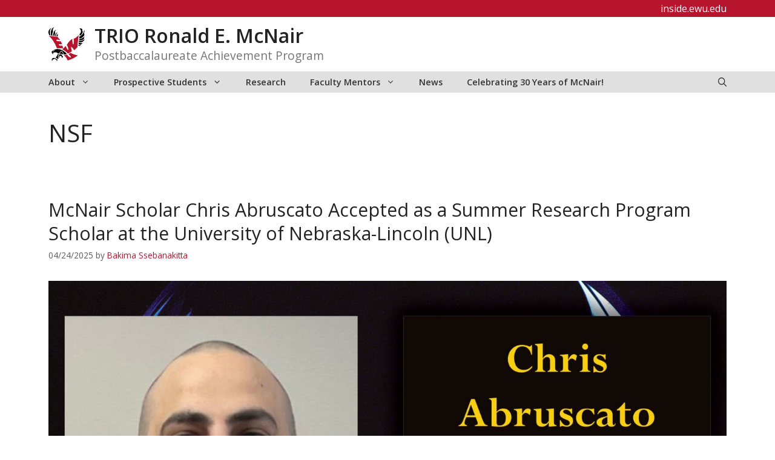

--- FILE ---
content_type: text/html; charset=UTF-8
request_url: https://inside.ewu.edu/mcnair/tag/nsf/
body_size: 19047
content:
<!DOCTYPE html>
<html lang="en-US">
<head>
	<meta charset="UTF-8">
	<title>NSF &#8211; TRIO Ronald E. McNair</title>
<meta name='robots' content='max-image-preview:large' />
<meta name="viewport" content="width=device-width, initial-scale=1"><link href='https://fonts.gstatic.com' crossorigin rel='preconnect' />
<link href='https://fonts.googleapis.com' crossorigin rel='preconnect' />
<link rel="alternate" type="application/rss+xml" title="TRIO Ronald E. McNair &raquo; Feed" href="https://inside.ewu.edu/mcnair/feed/" />
<link rel="alternate" type="application/rss+xml" title="TRIO Ronald E. McNair &raquo; Comments Feed" href="https://inside.ewu.edu/mcnair/comments/feed/" />
<link rel="alternate" type="application/rss+xml" title="TRIO Ronald E. McNair &raquo; NSF Tag Feed" href="https://inside.ewu.edu/mcnair/tag/nsf/feed/" />
<script>
window._wpemojiSettings = {"baseUrl":"https:\/\/s.w.org\/images\/core\/emoji\/15.0.3\/72x72\/","ext":".png","svgUrl":"https:\/\/s.w.org\/images\/core\/emoji\/15.0.3\/svg\/","svgExt":".svg","source":{"concatemoji":"https:\/\/inside.ewu.edu\/mcnair\/wp-includes\/js\/wp-emoji-release.min.js?ver=6.6.2"}};
/*! This file is auto-generated */
!function(i,n){var o,s,e;function c(e){try{var t={supportTests:e,timestamp:(new Date).valueOf()};sessionStorage.setItem(o,JSON.stringify(t))}catch(e){}}function p(e,t,n){e.clearRect(0,0,e.canvas.width,e.canvas.height),e.fillText(t,0,0);var t=new Uint32Array(e.getImageData(0,0,e.canvas.width,e.canvas.height).data),r=(e.clearRect(0,0,e.canvas.width,e.canvas.height),e.fillText(n,0,0),new Uint32Array(e.getImageData(0,0,e.canvas.width,e.canvas.height).data));return t.every(function(e,t){return e===r[t]})}function u(e,t,n){switch(t){case"flag":return n(e,"\ud83c\udff3\ufe0f\u200d\u26a7\ufe0f","\ud83c\udff3\ufe0f\u200b\u26a7\ufe0f")?!1:!n(e,"\ud83c\uddfa\ud83c\uddf3","\ud83c\uddfa\u200b\ud83c\uddf3")&&!n(e,"\ud83c\udff4\udb40\udc67\udb40\udc62\udb40\udc65\udb40\udc6e\udb40\udc67\udb40\udc7f","\ud83c\udff4\u200b\udb40\udc67\u200b\udb40\udc62\u200b\udb40\udc65\u200b\udb40\udc6e\u200b\udb40\udc67\u200b\udb40\udc7f");case"emoji":return!n(e,"\ud83d\udc26\u200d\u2b1b","\ud83d\udc26\u200b\u2b1b")}return!1}function f(e,t,n){var r="undefined"!=typeof WorkerGlobalScope&&self instanceof WorkerGlobalScope?new OffscreenCanvas(300,150):i.createElement("canvas"),a=r.getContext("2d",{willReadFrequently:!0}),o=(a.textBaseline="top",a.font="600 32px Arial",{});return e.forEach(function(e){o[e]=t(a,e,n)}),o}function t(e){var t=i.createElement("script");t.src=e,t.defer=!0,i.head.appendChild(t)}"undefined"!=typeof Promise&&(o="wpEmojiSettingsSupports",s=["flag","emoji"],n.supports={everything:!0,everythingExceptFlag:!0},e=new Promise(function(e){i.addEventListener("DOMContentLoaded",e,{once:!0})}),new Promise(function(t){var n=function(){try{var e=JSON.parse(sessionStorage.getItem(o));if("object"==typeof e&&"number"==typeof e.timestamp&&(new Date).valueOf()<e.timestamp+604800&&"object"==typeof e.supportTests)return e.supportTests}catch(e){}return null}();if(!n){if("undefined"!=typeof Worker&&"undefined"!=typeof OffscreenCanvas&&"undefined"!=typeof URL&&URL.createObjectURL&&"undefined"!=typeof Blob)try{var e="postMessage("+f.toString()+"("+[JSON.stringify(s),u.toString(),p.toString()].join(",")+"));",r=new Blob([e],{type:"text/javascript"}),a=new Worker(URL.createObjectURL(r),{name:"wpTestEmojiSupports"});return void(a.onmessage=function(e){c(n=e.data),a.terminate(),t(n)})}catch(e){}c(n=f(s,u,p))}t(n)}).then(function(e){for(var t in e)n.supports[t]=e[t],n.supports.everything=n.supports.everything&&n.supports[t],"flag"!==t&&(n.supports.everythingExceptFlag=n.supports.everythingExceptFlag&&n.supports[t]);n.supports.everythingExceptFlag=n.supports.everythingExceptFlag&&!n.supports.flag,n.DOMReady=!1,n.readyCallback=function(){n.DOMReady=!0}}).then(function(){return e}).then(function(){var e;n.supports.everything||(n.readyCallback(),(e=n.source||{}).concatemoji?t(e.concatemoji):e.wpemoji&&e.twemoji&&(t(e.twemoji),t(e.wpemoji)))}))}((window,document),window._wpemojiSettings);
</script>
<style id='wp-emoji-styles-inline-css'>

	img.wp-smiley, img.emoji {
		display: inline !important;
		border: none !important;
		box-shadow: none !important;
		height: 1em !important;
		width: 1em !important;
		margin: 0 0.07em !important;
		vertical-align: -0.1em !important;
		background: none !important;
		padding: 0 !important;
	}
</style>
<link rel='stylesheet' id='wp-block-library-css' href='https://in.ewu.edu/mcnair/wp-includes/css/dist/block-library/style.min.css?ver=6.6.2' media='all' />
<style id='global-styles-inline-css'>
:root{--wp--preset--aspect-ratio--square: 1;--wp--preset--aspect-ratio--4-3: 4/3;--wp--preset--aspect-ratio--3-4: 3/4;--wp--preset--aspect-ratio--3-2: 3/2;--wp--preset--aspect-ratio--2-3: 2/3;--wp--preset--aspect-ratio--16-9: 16/9;--wp--preset--aspect-ratio--9-16: 9/16;--wp--preset--color--black: #000000;--wp--preset--color--cyan-bluish-gray: #abb8c3;--wp--preset--color--white: #ffffff;--wp--preset--color--pale-pink: #f78da7;--wp--preset--color--vivid-red: #cf2e2e;--wp--preset--color--luminous-vivid-orange: #ff6900;--wp--preset--color--luminous-vivid-amber: #fcb900;--wp--preset--color--light-green-cyan: #7bdcb5;--wp--preset--color--vivid-green-cyan: #00d084;--wp--preset--color--pale-cyan-blue: #8ed1fc;--wp--preset--color--vivid-cyan-blue: #0693e3;--wp--preset--color--vivid-purple: #9b51e0;--wp--preset--color--ewu-white: #FFFFFF;--wp--preset--color--ewu-light-gray: #F2F2F2;--wp--preset--color--ewu-medium-gray: #E0E0E0;--wp--preset--color--ewu-dark-gray: #333333;--wp--preset--color--ewu-red: #B7142E;--wp--preset--color--ewu-dark-red: #5E0014;--wp--preset--gradient--vivid-cyan-blue-to-vivid-purple: linear-gradient(135deg,rgba(6,147,227,1) 0%,rgb(155,81,224) 100%);--wp--preset--gradient--light-green-cyan-to-vivid-green-cyan: linear-gradient(135deg,rgb(122,220,180) 0%,rgb(0,208,130) 100%);--wp--preset--gradient--luminous-vivid-amber-to-luminous-vivid-orange: linear-gradient(135deg,rgba(252,185,0,1) 0%,rgba(255,105,0,1) 100%);--wp--preset--gradient--luminous-vivid-orange-to-vivid-red: linear-gradient(135deg,rgba(255,105,0,1) 0%,rgb(207,46,46) 100%);--wp--preset--gradient--very-light-gray-to-cyan-bluish-gray: linear-gradient(135deg,rgb(238,238,238) 0%,rgb(169,184,195) 100%);--wp--preset--gradient--cool-to-warm-spectrum: linear-gradient(135deg,rgb(74,234,220) 0%,rgb(151,120,209) 20%,rgb(207,42,186) 40%,rgb(238,44,130) 60%,rgb(251,105,98) 80%,rgb(254,248,76) 100%);--wp--preset--gradient--blush-light-purple: linear-gradient(135deg,rgb(255,206,236) 0%,rgb(152,150,240) 100%);--wp--preset--gradient--blush-bordeaux: linear-gradient(135deg,rgb(254,205,165) 0%,rgb(254,45,45) 50%,rgb(107,0,62) 100%);--wp--preset--gradient--luminous-dusk: linear-gradient(135deg,rgb(255,203,112) 0%,rgb(199,81,192) 50%,rgb(65,88,208) 100%);--wp--preset--gradient--pale-ocean: linear-gradient(135deg,rgb(255,245,203) 0%,rgb(182,227,212) 50%,rgb(51,167,181) 100%);--wp--preset--gradient--electric-grass: linear-gradient(135deg,rgb(202,248,128) 0%,rgb(113,206,126) 100%);--wp--preset--gradient--midnight: linear-gradient(135deg,rgb(2,3,129) 0%,rgb(40,116,252) 100%);--wp--preset--font-size--small: 13px;--wp--preset--font-size--medium: 20px;--wp--preset--font-size--large: 36px;--wp--preset--font-size--x-large: 42px;--wp--preset--spacing--20: 0.44rem;--wp--preset--spacing--30: 0.67rem;--wp--preset--spacing--40: 1rem;--wp--preset--spacing--50: 1.5rem;--wp--preset--spacing--60: 2.25rem;--wp--preset--spacing--70: 3.38rem;--wp--preset--spacing--80: 5.06rem;--wp--preset--shadow--natural: 6px 6px 9px rgba(0, 0, 0, 0.2);--wp--preset--shadow--deep: 12px 12px 50px rgba(0, 0, 0, 0.4);--wp--preset--shadow--sharp: 6px 6px 0px rgba(0, 0, 0, 0.2);--wp--preset--shadow--outlined: 6px 6px 0px -3px rgba(255, 255, 255, 1), 6px 6px rgba(0, 0, 0, 1);--wp--preset--shadow--crisp: 6px 6px 0px rgba(0, 0, 0, 1);}:where(body) { margin: 0; }.wp-site-blocks > .alignleft { float: left; margin-right: 2em; }.wp-site-blocks > .alignright { float: right; margin-left: 2em; }.wp-site-blocks > .aligncenter { justify-content: center; margin-left: auto; margin-right: auto; }:where(.is-layout-flex){gap: 0.5em;}:where(.is-layout-grid){gap: 0.5em;}.is-layout-flow > .alignleft{float: left;margin-inline-start: 0;margin-inline-end: 2em;}.is-layout-flow > .alignright{float: right;margin-inline-start: 2em;margin-inline-end: 0;}.is-layout-flow > .aligncenter{margin-left: auto !important;margin-right: auto !important;}.is-layout-constrained > .alignleft{float: left;margin-inline-start: 0;margin-inline-end: 2em;}.is-layout-constrained > .alignright{float: right;margin-inline-start: 2em;margin-inline-end: 0;}.is-layout-constrained > .aligncenter{margin-left: auto !important;margin-right: auto !important;}.is-layout-constrained > :where(:not(.alignleft):not(.alignright):not(.alignfull)){margin-left: auto !important;margin-right: auto !important;}body .is-layout-flex{display: flex;}.is-layout-flex{flex-wrap: wrap;align-items: center;}.is-layout-flex > :is(*, div){margin: 0;}body .is-layout-grid{display: grid;}.is-layout-grid > :is(*, div){margin: 0;}body{padding-top: 0px;padding-right: 0px;padding-bottom: 0px;padding-left: 0px;}a:where(:not(.wp-element-button)){text-decoration: underline;}:root :where(.wp-element-button, .wp-block-button__link){background-color: #32373c;border-width: 0;color: #fff;font-family: inherit;font-size: inherit;line-height: inherit;padding: calc(0.667em + 2px) calc(1.333em + 2px);text-decoration: none;}.has-black-color{color: var(--wp--preset--color--black) !important;}.has-cyan-bluish-gray-color{color: var(--wp--preset--color--cyan-bluish-gray) !important;}.has-white-color{color: var(--wp--preset--color--white) !important;}.has-pale-pink-color{color: var(--wp--preset--color--pale-pink) !important;}.has-vivid-red-color{color: var(--wp--preset--color--vivid-red) !important;}.has-luminous-vivid-orange-color{color: var(--wp--preset--color--luminous-vivid-orange) !important;}.has-luminous-vivid-amber-color{color: var(--wp--preset--color--luminous-vivid-amber) !important;}.has-light-green-cyan-color{color: var(--wp--preset--color--light-green-cyan) !important;}.has-vivid-green-cyan-color{color: var(--wp--preset--color--vivid-green-cyan) !important;}.has-pale-cyan-blue-color{color: var(--wp--preset--color--pale-cyan-blue) !important;}.has-vivid-cyan-blue-color{color: var(--wp--preset--color--vivid-cyan-blue) !important;}.has-vivid-purple-color{color: var(--wp--preset--color--vivid-purple) !important;}.has-ewu-white-color{color: var(--wp--preset--color--ewu-white) !important;}.has-ewu-light-gray-color{color: var(--wp--preset--color--ewu-light-gray) !important;}.has-ewu-medium-gray-color{color: var(--wp--preset--color--ewu-medium-gray) !important;}.has-ewu-dark-gray-color{color: var(--wp--preset--color--ewu-dark-gray) !important;}.has-ewu-red-color{color: var(--wp--preset--color--ewu-red) !important;}.has-ewu-dark-red-color{color: var(--wp--preset--color--ewu-dark-red) !important;}.has-black-background-color{background-color: var(--wp--preset--color--black) !important;}.has-cyan-bluish-gray-background-color{background-color: var(--wp--preset--color--cyan-bluish-gray) !important;}.has-white-background-color{background-color: var(--wp--preset--color--white) !important;}.has-pale-pink-background-color{background-color: var(--wp--preset--color--pale-pink) !important;}.has-vivid-red-background-color{background-color: var(--wp--preset--color--vivid-red) !important;}.has-luminous-vivid-orange-background-color{background-color: var(--wp--preset--color--luminous-vivid-orange) !important;}.has-luminous-vivid-amber-background-color{background-color: var(--wp--preset--color--luminous-vivid-amber) !important;}.has-light-green-cyan-background-color{background-color: var(--wp--preset--color--light-green-cyan) !important;}.has-vivid-green-cyan-background-color{background-color: var(--wp--preset--color--vivid-green-cyan) !important;}.has-pale-cyan-blue-background-color{background-color: var(--wp--preset--color--pale-cyan-blue) !important;}.has-vivid-cyan-blue-background-color{background-color: var(--wp--preset--color--vivid-cyan-blue) !important;}.has-vivid-purple-background-color{background-color: var(--wp--preset--color--vivid-purple) !important;}.has-ewu-white-background-color{background-color: var(--wp--preset--color--ewu-white) !important;}.has-ewu-light-gray-background-color{background-color: var(--wp--preset--color--ewu-light-gray) !important;}.has-ewu-medium-gray-background-color{background-color: var(--wp--preset--color--ewu-medium-gray) !important;}.has-ewu-dark-gray-background-color{background-color: var(--wp--preset--color--ewu-dark-gray) !important;}.has-ewu-red-background-color{background-color: var(--wp--preset--color--ewu-red) !important;}.has-ewu-dark-red-background-color{background-color: var(--wp--preset--color--ewu-dark-red) !important;}.has-black-border-color{border-color: var(--wp--preset--color--black) !important;}.has-cyan-bluish-gray-border-color{border-color: var(--wp--preset--color--cyan-bluish-gray) !important;}.has-white-border-color{border-color: var(--wp--preset--color--white) !important;}.has-pale-pink-border-color{border-color: var(--wp--preset--color--pale-pink) !important;}.has-vivid-red-border-color{border-color: var(--wp--preset--color--vivid-red) !important;}.has-luminous-vivid-orange-border-color{border-color: var(--wp--preset--color--luminous-vivid-orange) !important;}.has-luminous-vivid-amber-border-color{border-color: var(--wp--preset--color--luminous-vivid-amber) !important;}.has-light-green-cyan-border-color{border-color: var(--wp--preset--color--light-green-cyan) !important;}.has-vivid-green-cyan-border-color{border-color: var(--wp--preset--color--vivid-green-cyan) !important;}.has-pale-cyan-blue-border-color{border-color: var(--wp--preset--color--pale-cyan-blue) !important;}.has-vivid-cyan-blue-border-color{border-color: var(--wp--preset--color--vivid-cyan-blue) !important;}.has-vivid-purple-border-color{border-color: var(--wp--preset--color--vivid-purple) !important;}.has-ewu-white-border-color{border-color: var(--wp--preset--color--ewu-white) !important;}.has-ewu-light-gray-border-color{border-color: var(--wp--preset--color--ewu-light-gray) !important;}.has-ewu-medium-gray-border-color{border-color: var(--wp--preset--color--ewu-medium-gray) !important;}.has-ewu-dark-gray-border-color{border-color: var(--wp--preset--color--ewu-dark-gray) !important;}.has-ewu-red-border-color{border-color: var(--wp--preset--color--ewu-red) !important;}.has-ewu-dark-red-border-color{border-color: var(--wp--preset--color--ewu-dark-red) !important;}.has-vivid-cyan-blue-to-vivid-purple-gradient-background{background: var(--wp--preset--gradient--vivid-cyan-blue-to-vivid-purple) !important;}.has-light-green-cyan-to-vivid-green-cyan-gradient-background{background: var(--wp--preset--gradient--light-green-cyan-to-vivid-green-cyan) !important;}.has-luminous-vivid-amber-to-luminous-vivid-orange-gradient-background{background: var(--wp--preset--gradient--luminous-vivid-amber-to-luminous-vivid-orange) !important;}.has-luminous-vivid-orange-to-vivid-red-gradient-background{background: var(--wp--preset--gradient--luminous-vivid-orange-to-vivid-red) !important;}.has-very-light-gray-to-cyan-bluish-gray-gradient-background{background: var(--wp--preset--gradient--very-light-gray-to-cyan-bluish-gray) !important;}.has-cool-to-warm-spectrum-gradient-background{background: var(--wp--preset--gradient--cool-to-warm-spectrum) !important;}.has-blush-light-purple-gradient-background{background: var(--wp--preset--gradient--blush-light-purple) !important;}.has-blush-bordeaux-gradient-background{background: var(--wp--preset--gradient--blush-bordeaux) !important;}.has-luminous-dusk-gradient-background{background: var(--wp--preset--gradient--luminous-dusk) !important;}.has-pale-ocean-gradient-background{background: var(--wp--preset--gradient--pale-ocean) !important;}.has-electric-grass-gradient-background{background: var(--wp--preset--gradient--electric-grass) !important;}.has-midnight-gradient-background{background: var(--wp--preset--gradient--midnight) !important;}.has-small-font-size{font-size: var(--wp--preset--font-size--small) !important;}.has-medium-font-size{font-size: var(--wp--preset--font-size--medium) !important;}.has-large-font-size{font-size: var(--wp--preset--font-size--large) !important;}.has-x-large-font-size{font-size: var(--wp--preset--font-size--x-large) !important;}
:where(.wp-block-post-template.is-layout-flex){gap: 1.25em;}:where(.wp-block-post-template.is-layout-grid){gap: 1.25em;}
:where(.wp-block-columns.is-layout-flex){gap: 2em;}:where(.wp-block-columns.is-layout-grid){gap: 2em;}
:root :where(.wp-block-pullquote){font-size: 1.5em;line-height: 1.6;}
</style>
<link rel='stylesheet' id='generate-style-css' href='https://in.ewu.edu/mcnair/wp-content/themes/generatepress/assets/css/main.min.css?ver=3.5.1' media='all' />
<style id='generate-style-inline-css'>
@media (max-width:768px){}
.is-right-sidebar{width:30%;}.is-left-sidebar{width:30%;}.site-content .content-area{width:100%;}@media (max-width: 1120px){.main-navigation .menu-toggle,.sidebar-nav-mobile:not(#sticky-placeholder){display:block;}.main-navigation ul,.gen-sidebar-nav,.main-navigation:not(.slideout-navigation):not(.toggled) .main-nav > ul,.has-inline-mobile-toggle #site-navigation .inside-navigation > *:not(.navigation-search):not(.main-nav){display:none;}.nav-align-right .inside-navigation,.nav-align-center .inside-navigation{justify-content:space-between;}}
.dynamic-author-image-rounded{border-radius:100%;}.dynamic-featured-image, .dynamic-author-image{vertical-align:middle;}.one-container.blog .dynamic-content-template:not(:last-child), .one-container.archive .dynamic-content-template:not(:last-child){padding-bottom:0px;}.dynamic-entry-excerpt > p:last-child{margin-bottom:0px;}
</style>
<link rel='stylesheet' id='generate-google-fonts-css' href='https://fonts.googleapis.com/css?family=Open+Sans%3A300%2C300italic%2Cregular%2Citalic%2C600%2C600italic%2C700%2C700italic%2C800italic&#038;display=auto&#038;ver=3.5.1' media='all' />
<link rel='stylesheet' id='tablepress-default-css' href='https://in.ewu.edu/mcnair/wp-content/plugins/tablepress/css/build/default.css?ver=2.3.2' media='all' />
<link rel='stylesheet' id='tablepress-responsive-tables-css' href='https://in.ewu.edu/mcnair/wp-content/plugins/tablepress-responsive-tables/css/tablepress-responsive.min.css?ver=1.8' media='all' />
<link rel='stylesheet' id='generatepress-dynamic-css' href='https://in.ewu.edu/mcnair/wp-content/uploads/sites/131/generatepress/style_blog-131.min.css?ver=1732127968' media='all' />
<link rel='stylesheet' id='generate-child-css' href='https://in.ewu.edu/mcnair/wp-content/themes/GenerateEWU/style.css?ver=1769133160' media='all' />
<style id='generateblocks-inline-css'>
.gb-container.gb-tabs__item:not(.gb-tabs__item-open){display:none;}.gb-container-8ea0a712{background-color:var(--contrast);}.gb-container-8ea0a712 > .gb-inside-container{padding:60px 30px;max-width:1200px;margin-left:auto;margin-right:auto;z-index:1;position:relative;}.gb-grid-wrapper > .gb-grid-column-8ea0a712 > .gb-container{display:flex;flex-direction:column;height:100%;}.gb-container-42d4bc26 > .gb-inside-container{max-width:1200px;margin-left:auto;margin-right:auto;}.gb-grid-wrapper > .gb-grid-column-42d4bc26 > .gb-container{display:flex;flex-direction:column;height:100%;}.gb-container-485ebeed > .gb-inside-container{padding-right:50px;}.gb-grid-wrapper > .gb-grid-column-485ebeed{width:25%;}.gb-grid-wrapper > .gb-grid-column-485ebeed > .gb-container{display:flex;flex-direction:column;height:100%;}.gb-container-6257371f > .gb-inside-container{padding-right:50px;}.gb-grid-wrapper > .gb-grid-column-6257371f{width:25%;flex-grow:0;flex-shrink:1;}.gb-grid-wrapper > .gb-grid-column-6257371f > .gb-container{display:flex;flex-direction:column;height:100%;}.gb-container-f5077a44 > .gb-inside-container{padding-right:50px;}.gb-grid-wrapper > .gb-grid-column-f5077a44{width:25%;}.gb-grid-wrapper > .gb-grid-column-f5077a44 > .gb-container{display:flex;flex-direction:column;height:100%;}.gb-grid-wrapper > .gb-grid-column-31c75805{width:25%;}.gb-grid-wrapper > .gb-grid-column-31c75805 > .gb-container{display:flex;flex-direction:column;height:100%;}.gb-container-2679d5d3{text-align:left;}.gb-container-2679d5d3 > .gb-inside-container{padding-top:5px;max-width:800px;margin-left:auto;margin-right:auto;}.gb-grid-wrapper > .gb-grid-column-2679d5d3 > .gb-container{display:flex;flex-direction:column;height:100%;}.gb-grid-wrapper > .gb-grid-column-79cf4d35{width:14%;}.gb-grid-wrapper > .gb-grid-column-79cf4d35 > .gb-container{display:flex;flex-direction:column;height:100%;}.gb-grid-wrapper > .gb-grid-column-b68ca0d2{width:14%;}.gb-grid-wrapper > .gb-grid-column-b68ca0d2 > .gb-container{display:flex;flex-direction:column;height:100%;}.gb-grid-wrapper > .gb-grid-column-700956f1{width:14%;}.gb-grid-wrapper > .gb-grid-column-700956f1 > .gb-container{display:flex;flex-direction:column;height:100%;}.gb-grid-wrapper > .gb-grid-column-c1d6e03f{width:14%;}.gb-grid-wrapper > .gb-grid-column-c1d6e03f > .gb-container{display:flex;flex-direction:column;height:100%;}.gb-grid-wrapper > .gb-grid-column-6b78c9df{width:14%;flex-grow:0;flex-shrink:1;}.gb-grid-wrapper > .gb-grid-column-6b78c9df > .gb-container{display:flex;flex-direction:column;height:100%;}.gb-container-30166353{margin-top:45px;border-top:1px solid #ffffff;}.gb-container-30166353 > .gb-inside-container{padding:15px 0 30px;max-width:1200px;margin-left:auto;margin-right:auto;}.gb-grid-wrapper > .gb-grid-column-30166353 > .gb-container{display:flex;flex-direction:column;height:100%;}.gb-container-bd73b5c4 > .gb-inside-container{padding:0;}.gb-grid-wrapper > .gb-grid-column-bd73b5c4{width:50%;}.gb-grid-wrapper > .gb-grid-column-bd73b5c4 > .gb-container{display:flex;flex-direction:column;height:100%;}.gb-container-571e035c > .gb-inside-container{padding:0;}.gb-grid-wrapper > .gb-grid-column-571e035c{width:50%;}.gb-grid-wrapper > .gb-grid-column-571e035c > .gb-container{display:flex;flex-direction:column;height:100%;}.gb-container-03e0e2c7{background-color:var(--ewu-red);}.gb-container-03e0e2c7 > .gb-inside-container{padding-right:20px;padding-left:20px;max-width:1200px;margin-left:auto;margin-right:auto;}.gb-grid-wrapper > .gb-grid-column-03e0e2c7 > .gb-container{display:flex;flex-direction:column;height:100%;}.gb-container-a2c43a56{text-align:right;}.gb-container-a2c43a56 > .gb-inside-container{padding-right:20px;padding-left:20px;}.gb-grid-wrapper > .gb-grid-column-a2c43a56{width:100%;}.gb-grid-wrapper > .gb-grid-column-a2c43a56 > .gb-container{justify-content:flex-end;display:flex;flex-direction:column;height:100%;}.gb-grid-wrapper-fcb555b8{display:flex;flex-wrap:wrap;}.gb-grid-wrapper-fcb555b8 > .gb-grid-column{box-sizing:border-box;}.gb-grid-wrapper-6d7ecc26{display:flex;flex-wrap:wrap;}.gb-grid-wrapper-6d7ecc26 > .gb-grid-column{box-sizing:border-box;}.gb-grid-wrapper-150dce3f{display:flex;flex-wrap:wrap;margin-left:-30px;}.gb-grid-wrapper-150dce3f > .gb-grid-column{box-sizing:border-box;padding-left:30px;}.gb-grid-wrapper-e334f2f1{display:flex;flex-wrap:wrap;}.gb-grid-wrapper-e334f2f1 > .gb-grid-column{box-sizing:border-box;}p.gb-headline-616e7b74{font-size:18px;font-weight:600;text-transform:uppercase;margin-bottom:5px;}p.gb-headline-616e7b74 a{color:var(--ewu-white);}p.gb-headline-e9425f7a{font-size:14px;margin-right:0px;margin-bottom:1.5px;display:flex;align-items:center;}p.gb-headline-e9425f7a a{color:var(--ewu-white);}p.gb-headline-e9425f7a .gb-icon{line-height:0;padding-right:.5em;display:inline-flex;}p.gb-headline-e9425f7a .gb-icon svg{width:1em;height:1em;fill:currentColor;}p.gb-headline-0909ff8b{font-size:14px;margin-right:0px;margin-bottom:1.5px;display:flex;align-items:center;}p.gb-headline-0909ff8b a{color:var(--ewu-white);}p.gb-headline-0909ff8b .gb-icon{line-height:0;padding-right:.5em;display:inline-flex;}p.gb-headline-0909ff8b .gb-icon svg{width:1em;height:1em;fill:currentColor;}p.gb-headline-c20b0e31{font-size:14px;margin-right:0px;margin-bottom:1.5px;display:flex;align-items:center;}p.gb-headline-c20b0e31 a{color:var(--ewu-white);}p.gb-headline-c20b0e31 .gb-icon{line-height:0;padding-right:.5em;display:inline-flex;}p.gb-headline-c20b0e31 .gb-icon svg{width:1em;height:1em;fill:currentColor;}p.gb-headline-c5de852c{font-size:14px;margin-bottom:0px;display:flex;align-items:center;}p.gb-headline-c5de852c a{color:var(--ewu-white);}p.gb-headline-c5de852c .gb-icon{line-height:0;padding-right:0.5em;display:inline-flex;}p.gb-headline-c5de852c .gb-icon svg{width:1em;height:1em;fill:currentColor;}p.gb-headline-fc23a3ce{font-size:14px;margin-bottom:0px;display:flex;align-items:center;}p.gb-headline-fc23a3ce a{color:var(--ewu-white);}p.gb-headline-fc23a3ce .gb-icon{line-height:0;padding-right:0.5em;display:inline-flex;}p.gb-headline-fc23a3ce .gb-icon svg{width:1em;height:1em;fill:currentColor;}p.gb-headline-362e50c5{font-size:18px;font-weight:600;text-transform:uppercase;margin-top:21px;margin-bottom:5px;}p.gb-headline-362e50c5 a{color:var(--ewu-white);}p.gb-headline-4a5466c8{font-size:14px;margin-bottom:0px;display:flex;align-items:center;}p.gb-headline-4a5466c8 a{color:var(--ewu-white);}p.gb-headline-4a5466c8 .gb-icon{line-height:0;padding-right:0.5em;display:inline-flex;}p.gb-headline-4a5466c8 .gb-icon svg{width:1em;height:1em;fill:currentColor;}p.gb-headline-977b20b8{font-size:14px;margin-bottom:0px;display:flex;align-items:center;}p.gb-headline-977b20b8 a{color:var(--ewu-white);}p.gb-headline-977b20b8 .gb-icon{line-height:0;padding-right:0.5em;display:inline-flex;}p.gb-headline-977b20b8 .gb-icon svg{width:1em;height:1em;fill:currentColor;}p.gb-headline-d29ee1c0{font-size:14px;margin-bottom:0px;display:flex;align-items:center;}p.gb-headline-d29ee1c0 a{color:var(--ewu-white);}p.gb-headline-d29ee1c0 .gb-icon{line-height:0;padding-right:0.5em;display:inline-flex;}p.gb-headline-d29ee1c0 .gb-icon svg{width:1em;height:1em;fill:currentColor;}p.gb-headline-c35e8e52{font-size:18px;font-weight:600;text-transform:uppercase;margin-bottom:5px;}p.gb-headline-c35e8e52 a{color:var(--ewu-white);}p.gb-headline-1eabd21e{font-size:14px;margin-bottom:0px;display:flex;align-items:center;}p.gb-headline-1eabd21e a{color:var(--ewu-white);}p.gb-headline-1eabd21e .gb-icon{line-height:0;padding-right:0.5em;display:inline-flex;}p.gb-headline-1eabd21e .gb-icon svg{width:1em;height:1em;fill:currentColor;}p.gb-headline-771fc059{font-size:14px;margin-bottom:0px;display:flex;align-items:center;}p.gb-headline-771fc059 a{color:var(--ewu-white);}p.gb-headline-771fc059 .gb-icon{line-height:0;padding-right:0.5em;display:inline-flex;}p.gb-headline-771fc059 .gb-icon svg{width:1em;height:1em;fill:currentColor;}p.gb-headline-15d3a7e9{font-size:14px;margin-bottom:0px;display:flex;align-items:center;}p.gb-headline-15d3a7e9 a{color:var(--ewu-white);}p.gb-headline-15d3a7e9 .gb-icon{line-height:0;padding-right:0.5em;display:inline-flex;}p.gb-headline-15d3a7e9 .gb-icon svg{width:1em;height:1em;fill:currentColor;}p.gb-headline-a4079619{font-size:18px;font-weight:600;text-transform:uppercase;margin-top:15px;margin-bottom:5px;}p.gb-headline-a4079619 a{color:var(--ewu-white);}p.gb-headline-50c57996{font-size:14px;margin-bottom:0px;display:flex;align-items:center;}p.gb-headline-50c57996 a{color:var(--ewu-white);}p.gb-headline-50c57996 .gb-icon{line-height:0;padding-right:0.5em;display:inline-flex;}p.gb-headline-50c57996 .gb-icon svg{width:1em;height:1em;fill:currentColor;}p.gb-headline-c90b1759{font-size:14px;margin-bottom:0px;display:flex;align-items:center;}p.gb-headline-c90b1759 a{color:var(--ewu-white);}p.gb-headline-c90b1759 .gb-icon{line-height:0;padding-right:0.5em;display:inline-flex;}p.gb-headline-c90b1759 .gb-icon svg{width:1em;height:1em;fill:currentColor;}p.gb-headline-73f999e6{font-size:14px;display:flex;align-items:center;}p.gb-headline-73f999e6 a{color:var(--ewu-white);}p.gb-headline-73f999e6 .gb-icon{line-height:0;padding-right:0.5em;display:inline-flex;}p.gb-headline-73f999e6 .gb-icon svg{width:1em;height:1em;fill:currentColor;}p.gb-headline-4cc934f1{font-size:18px;font-weight:600;text-transform:uppercase;margin-bottom:5px;}p.gb-headline-dabd9e56{font-size:14px;margin-bottom:0px;display:flex;align-items:center;}p.gb-headline-dabd9e56 a{color:var(--ewu-white);}p.gb-headline-dabd9e56 .gb-icon{line-height:0;padding-right:0.5em;display:inline-flex;}p.gb-headline-dabd9e56 .gb-icon svg{width:1em;height:1em;fill:currentColor;}p.gb-headline-a4ee5995{font-size:14px;margin-bottom:0px;display:flex;align-items:center;}p.gb-headline-a4ee5995 a{color:var(--ewu-white);}p.gb-headline-a4ee5995 .gb-icon{line-height:0;padding-right:0.5em;display:inline-flex;}p.gb-headline-a4ee5995 .gb-icon svg{width:1em;height:1em;fill:currentColor;}p.gb-headline-9b3191b4{font-size:14px;margin-bottom:0px;display:flex;align-items:center;}p.gb-headline-9b3191b4 a{color:var(--ewu-white);}p.gb-headline-9b3191b4 .gb-icon{line-height:0;padding-right:0.5em;display:inline-flex;}p.gb-headline-9b3191b4 .gb-icon svg{width:1em;height:1em;fill:currentColor;}p.gb-headline-4e8498a3{font-size:18px;font-weight:600;text-transform:uppercase;margin-top:15px;margin-bottom:5px;}p.gb-headline-4e8498a3 a{color:var(--ewu-white);}p.gb-headline-5682fde6{font-size:14px;margin-bottom:0px;display:flex;align-items:center;}p.gb-headline-5682fde6 a{color:var(--ewu-white);}p.gb-headline-5682fde6 .gb-icon{line-height:0;padding-right:0.5em;display:inline-flex;}p.gb-headline-5682fde6 .gb-icon svg{width:1em;height:1em;fill:currentColor;}p.gb-headline-f4f4a52e{font-size:14px;margin-bottom:0px;display:flex;align-items:center;}p.gb-headline-f4f4a52e a{color:var(--ewu-white);}p.gb-headline-f4f4a52e .gb-icon{line-height:0;padding-right:0.5em;display:inline-flex;}p.gb-headline-f4f4a52e .gb-icon svg{width:1em;height:1em;fill:currentColor;}p.gb-headline-95b198ec{font-size:14px;margin-bottom:0px;display:flex;align-items:center;}p.gb-headline-95b198ec a{color:var(--ewu-white);}p.gb-headline-95b198ec .gb-icon{line-height:0;padding-right:0.5em;display:inline-flex;}p.gb-headline-95b198ec .gb-icon svg{width:1em;height:1em;fill:currentColor;}p.gb-headline-566956d8{font-size:18px;font-weight:600;text-transform:uppercase;margin-top:15px;margin-bottom:5px;}p.gb-headline-566956d8 a{color:var(--ewu-white);}p.gb-headline-3f1d4118{font-size:14px;margin-bottom:0px;display:flex;align-items:center;}p.gb-headline-3f1d4118 a{color:var(--ewu-white);}p.gb-headline-3f1d4118 .gb-icon{line-height:0;padding-right:0.5em;display:inline-flex;}p.gb-headline-3f1d4118 .gb-icon svg{width:1em;height:1em;fill:currentColor;}p.gb-headline-214e07c6{font-size:18px;font-weight:600;text-transform:uppercase;margin-bottom:5px;}p.gb-headline-214e07c6 a{color:var(--ewu-white);}p.gb-headline-7d2d9ce8{font-size:18px;font-weight:600;text-transform:uppercase;margin-top:15px;margin-bottom:5px;color:var(--base);}p.gb-headline-bdf11df5{font-size:14px;margin-bottom:0px;display:flex;align-items:center;}p.gb-headline-bdf11df5 a{color:var(--ewu-white);}p.gb-headline-bdf11df5 .gb-icon{line-height:0;padding-right:0.5em;display:inline-flex;}p.gb-headline-bdf11df5 .gb-icon svg{width:1em;height:1em;fill:currentColor;}p.gb-headline-2f28056e{font-size:14px;margin-bottom:15px;display:flex;align-items:center;}p.gb-headline-2f28056e a{color:var(--ewu-white);}p.gb-headline-2f28056e .gb-icon{line-height:0;padding-right:0.5em;display:inline-flex;}p.gb-headline-2f28056e .gb-icon svg{width:1em;height:1em;fill:currentColor;}p.gb-headline-a8a1fab4{font-size:15px;color:#ffffff;}p.gb-headline-a8a1fab4 a{color:var(--ewu-medium-gray);}.gb-button-wrapper{display:flex;flex-wrap:wrap;align-items:flex-start;justify-content:flex-start;clear:both;}.gb-button-wrapper-5d2efd4d{justify-content:flex-end;}.gb-accordion__item:not(.gb-accordion__item-open) > .gb-button .gb-accordion__icon-open{display:none;}.gb-accordion__item.gb-accordion__item-open > .gb-button .gb-accordion__icon{display:none;}.gb-button-wrapper a.gb-button-1d0279eb, .gb-button-wrapper a.gb-button-1d0279eb:visited{font-size:15px;color:var(--ewu-medium-gray);text-decoration:none;display:inline-flex;align-items:center;justify-content:center;text-align:center;}.gb-button-wrapper a.gb-button-1d0279eb:hover, .gb-button-wrapper a.gb-button-1d0279eb:active, .gb-button-wrapper a.gb-button-1d0279eb:focus{color:var(--ewu-white);}@media (min-width: 1025px) {.gb-grid-wrapper > div.gb-grid-column-a2c43a56{padding-bottom:0;}}@media (max-width: 1024px) {.gb-grid-wrapper > .gb-grid-column-485ebeed{width:50%;}.gb-container-6257371f > .gb-inside-container{padding:0;}.gb-grid-wrapper > .gb-grid-column-6257371f{width:50%;}.gb-grid-wrapper > .gb-grid-column-f5077a44{width:50%;}.gb-grid-wrapper > .gb-grid-column-31c75805{width:50%;}.gb-grid-wrapper > .gb-grid-column-79cf4d35{width:10%;}.gb-grid-wrapper > .gb-grid-column-b68ca0d2{width:10%;}.gb-grid-wrapper > .gb-grid-column-700956f1{width:10%;}.gb-grid-wrapper > .gb-grid-column-c1d6e03f{width:10%;}.gb-grid-wrapper > .gb-grid-column-6b78c9df{width:10%;}p.gb-headline-73f999e6{margin:0;}p.gb-headline-4cc934f1{margin-top:15px;}p.gb-headline-214e07c6{margin-top:-42px;}}@media (max-width: 1024px) and (min-width: 768px) {.gb-grid-wrapper > div.gb-grid-column-6257371f{padding-bottom:0;}.gb-grid-wrapper > div.gb-grid-column-31c75805{padding-bottom:0;}}@media (max-width: 767px) {.gb-grid-wrapper > .gb-grid-column-485ebeed{width:100%;}.gb-grid-wrapper > .gb-grid-column-6257371f{width:100%;}.gb-grid-wrapper > .gb-grid-column-f5077a44{width:100%;}.gb-grid-wrapper > .gb-grid-column-31c75805{width:100%;}.gb-container-79cf4d35 > .gb-inside-container{padding:0;}.gb-grid-wrapper > .gb-grid-column-79cf4d35{width:12%;}.gb-grid-wrapper > .gb-grid-column-b68ca0d2{width:12%;}.gb-grid-wrapper > .gb-grid-column-700956f1{width:12%;}.gb-grid-wrapper > .gb-grid-column-c1d6e03f{width:12%;}.gb-grid-wrapper > .gb-grid-column-6b78c9df{width:12%;}.gb-grid-wrapper > .gb-grid-column-bd73b5c4{width:100%;}.gb-grid-wrapper > .gb-grid-column-571e035c{width:100%;}.gb-grid-wrapper > .gb-grid-column-a2c43a56{width:100%;}p.gb-headline-616e7b74{font-size:24px;}p.gb-headline-362e50c5{font-size:24px;}p.gb-headline-c35e8e52{font-size:24px;margin-top:15px;}p.gb-headline-a4079619{font-size:24px;margin-top:15px;}p.gb-headline-50c57996{font-size:20px;}p.gb-headline-4cc934f1{font-size:24px;margin-top:15px;}p.gb-headline-4e8498a3{font-size:24px;}p.gb-headline-566956d8{font-size:24px;}p.gb-headline-214e07c6{font-size:24px;margin-top:15px;}p.gb-headline-7d2d9ce8{font-size:24px;}p.gb-headline-a8a1fab4{margin-bottom:5px;}.gb-button-wrapper-5d2efd4d{justify-content:flex-start;}.gb-button-wrapper a.gb-button-1d0279eb{font-size:17px;}}.gb-container .wp-block-image img{vertical-align:middle;}.gb-grid-wrapper .wp-block-image{margin-bottom:0;}.gb-highlight{background:none;}.gb-container-link{position:absolute;top:0;right:0;bottom:0;left:0;z-index:99;}
</style>
<link rel='stylesheet' id='generate-blog-images-css' href='https://in.ewu.edu/mcnair/wp-content/plugins/gp-premium/blog/functions/css/featured-images.min.css?ver=2.5.0' media='all' />
<style id='kadence-blocks-global-variables-inline-css'>
:root {--global-kb-font-size-sm:clamp(0.8rem, 0.73rem + 0.217vw, 0.9rem);--global-kb-font-size-md:clamp(1.1rem, 0.995rem + 0.326vw, 1.25rem);--global-kb-font-size-lg:clamp(1.75rem, 1.576rem + 0.543vw, 2rem);--global-kb-font-size-xl:clamp(2.25rem, 1.728rem + 1.63vw, 3rem);--global-kb-font-size-xxl:clamp(2.5rem, 1.456rem + 3.26vw, 4rem);--global-kb-font-size-xxxl:clamp(2.75rem, 0.489rem + 7.065vw, 6rem);}:root {--global-palette1: #3182CE;--global-palette2: #2B6CB0;--global-palette3: #1A202C;--global-palette4: #2D3748;--global-palette5: #4A5568;--global-palette6: #718096;--global-palette7: #EDF2F7;--global-palette8: #F7FAFC;--global-palette9: #ffffff;}
</style>
<link rel='stylesheet' id='generate-navigation-branding-css' href='https://in.ewu.edu/mcnair/wp-content/plugins/gp-premium/menu-plus/functions/css/navigation-branding-flex.min.css?ver=2.5.0' media='all' />
<style id='generate-navigation-branding-inline-css'>
.main-navigation.has-branding .inside-navigation.grid-container, .main-navigation.has-branding.grid-container .inside-navigation:not(.grid-container){padding:0px 40px 0px 40px;}.main-navigation.has-branding:not(.grid-container) .inside-navigation:not(.grid-container) .navigation-branding{margin-left:10px;}.main-navigation .sticky-navigation-logo, .main-navigation.navigation-stick .site-logo:not(.mobile-header-logo){display:none;}.main-navigation.navigation-stick .sticky-navigation-logo{display:block;}.navigation-branding img, .site-logo.mobile-header-logo img{height:35px;width:auto;}.navigation-branding .main-title{line-height:35px;}@media (max-width: 1120px){.main-navigation.has-branding.nav-align-center .menu-bar-items, .main-navigation.has-sticky-branding.navigation-stick.nav-align-center .menu-bar-items{margin-left:auto;}.navigation-branding{margin-right:auto;margin-left:10px;}.navigation-branding .main-title, .mobile-header-navigation .site-logo{margin-left:10px;}.main-navigation.has-branding .inside-navigation.grid-container{padding:0px;}}
</style>
<script src="https://in.ewu.edu/mcnair/wp-includes/js/jquery/jquery.min.js?ver=3.7.1" id="jquery-core-js"></script>
<link rel="https://api.w.org/" href="https://inside.ewu.edu/mcnair/wp-json/" /><link rel="alternate" title="JSON" type="application/json" href="https://inside.ewu.edu/mcnair/wp-json/wp/v2/tags/201" /><link rel="EditURI" type="application/rsd+xml" title="RSD" href="https://inside.ewu.edu/mcnair/xmlrpc.php?rsd" />
<meta name="generator" content="WordPress 6.6.2" />
 
<!-- Google Tag Manager -->
<script>(function(w,d,s,l,i){w[l]=w[l]||[];w[l].push({'gtm.start':
new Date().getTime(),event:'gtm.js'});var f=d.getElementsByTagName(s)[0],
j=d.createElement(s),dl=l!='dataLayer'?'&l='+l:'';j.async=true;j.src=
'https://www.googletagmanager.com/gtm.js?id='+i+dl;f.parentNode.insertBefore(j,f);
})(window,document,'script','dataLayer','GTM-KFX49W7');</script>
<!-- End Google Tag Manager -->
  <script type="text/javascript">
  (function(i,s,o,g,r,a,m){i['GoogleAnalyticsObject']=r;i[r]=i[r]||function(){
  (i[r].q=i[r].q||[]).push(arguments)},i[r].l=1*new Date();a=s.createElement(o),
  m=s.getElementsByTagName(o)[0];a.async=1;a.src=g;m.parentNode.insertBefore(a,m)
  })(window,document,'script','//www.google-analytics.com/analytics.js','ga');

  ga('create', 'UA-5637018-1', 'auto', {
    'allowLinker': true, 'name': 'EWU'
  });

  // Load the plugin.
  ga('EWU.require', 'linker');

  // Define which domains to autoLink.
  ga('EWU.linker:autoLink', [/^ewu\.edu$/], true);

  ga('EWU.set', 'dimension3', '1');
  ga('EWU.set', 'dimension4', '38241');
  ga('EWU.set', 'dimension5', '');

  ga('EWU.send', 'pageview');

  </script>
<link rel="icon" href="https://in.ewu.edu/mcnair/wp-content/uploads/sites/131/2018/11/cropped-McNair-logo-e1568918491301-32x32.jpg" sizes="32x32" />
<link rel="icon" href="https://in.ewu.edu/mcnair/wp-content/uploads/sites/131/2018/11/cropped-McNair-logo-e1568918491301-192x192.jpg" sizes="192x192" />
<link rel="apple-touch-icon" href="https://in.ewu.edu/mcnair/wp-content/uploads/sites/131/2018/11/cropped-McNair-logo-e1568918491301-180x180.jpg" />
<meta name="msapplication-TileImage" content="https://in.ewu.edu/mcnair/wp-content/uploads/sites/131/2018/11/cropped-McNair-logo-e1568918491301-270x270.jpg" />
</head>

<body class="archive tag tag-nsf tag-201 wp-custom-logo wp-embed-responsive post-image-below-header post-image-aligned-center sticky-menu-no-transition sticky-enabled both-sticky-menu no-sidebar nav-below-header separate-containers nav-search-enabled header-aligned-left dropdown-click dropdown-click-menu-item" itemtype="https://schema.org/Blog" itemscope>
	 
<!-- Google Tag Manager (noscript) -->
<noscript><iframe src="https://www.googletagmanager.com/ns.html?id=GTM-KFX49W7"
height="0" width="0" style="display:none;visibility:hidden"></iframe></noscript>
<!-- End Google Tag Manager (noscript) -->
  <a class="screen-reader-text skip-link" href="#content" title="Skip to content">Skip to content</a> 
    <script>
(() => {
  const d = new Date().getTime();
  const url = "https://content.getrave.com/cap/ewu/channel1?"+d;
  fetch(url)
  .then((response) => response.text())
  .then((xmlStr) => {
    const parser = new DOMParser();
    const doc = parser.parseFromString(xmlStr, 'application/xml');
    const errorNode = doc.querySelector('parseerror');
    if (errorNode) {
      console.log('error while parsing');
    } else {
      const msgType = doc.querySelector('msgType').textContent;
      const event = doc.querySelector('event').textContent;
      const headline = doc.querySelector('headline').textContent;
      const timeSent = Date.parse(doc.querySelector('sent').textContent);
      const timeExpires = Date.parse(doc.querySelector('expires').textContent);
      const timeNow = Date.now();
      if (msgType.toLowerCase() != 'cancel' && timeNow >= timeSent && timeNow <= timeExpires) {
        const container = document.createElement('div');
        container.classList.add('ewu-alert');
        container.innerHTML = `
          <div class="ewu-alert__content">
            <div class="ewu-alert__heading">${event}</div>
            <div class="ewu-alert__body">
              <p>${headline}</p>
            </div>
          </div>
        `;
        document.body.prepend(container);
      }
    }
  });
})();
</script>
<style>
.ewu-alert {
    background: #C95018;
    color: white;
    display: flex;
	color: white;
	flex-wrap: wrap;
    justify-content: center;
}
.ewu-alert a {
    color: white;
    text-decoration: underline;
}
.ewu-alert__heading {
    font-weight: bold;
    font-size: 1.25rem;
    margin-bottom: .0rem;
}
.ewu-alert__content {
    max-width: 1120px;
    flex-grow: 1;
    padding: 1rem 1.5rem;
    background-image:url(https://inside.ewu.edu/wp-content/uploads/2023/05/triangle-exclamation.svg);
    background-repeat: no-repeat;
	background-size: 60px;
	background-position: left;
    padding-left: 80px;
}
.ewu-alert__content p:last-child {
  margin-bottom: 0;
}
.ewu-alert__content a.ewu-alert__button {
  border: 3px solid white;
  border-radius: 8px;
  font-weight: bold;
  padding: .25rem .5rem;
  text-decoration: none;
  display: inline-block;
}
/* Responsive */

@media (max-width: 992px) {
    .ewu-alert__content {
			background-position: top 5px center;
			background-size: 40px;
			padding-top:40px;
			display:flex;
			flex-direction:column;
      text-align: center;
      padding-left: 0px;
    }
</style>
<script type="text/javascript" src="https://s3.amazonaws.com/widgets.omnilert.net/b23fce59d89515f29cc8be2fe9475d08-12120"></script>

<script>
	var temp =  document.querySelector('[id^="sc-smartboard-"] > div.sc-smartboard-datetime');
	if (temp != null){
		var info = `<div class="alert-link"><a href="https://www.ewu.edu/emergency" target="_blank">More Info</a></div>`;
		document.getElementById("sc-smartboard-container").innerHTML += info;
	}
	</script>
    <div class="gb-container gb-container-03e0e2c7"><div class="gb-inside-container">
<div class="gb-grid-wrapper gb-grid-wrapper-e334f2f1">
<div class="gb-grid-column gb-grid-column-a2c43a56"><div class="gb-container gb-container-a2c43a56 topbar"><div class="gb-inside-container">

<a href="https://inside.ewu.edu">inside.ewu.edu</a>

</div></div></div>
</div>
</div></div>		<header class="site-header grid-container" id="masthead" aria-label="Site"  itemtype="https://schema.org/WPHeader" itemscope>
			<div class="inside-header">
				<div class="site-branding-container"><div class="site-logo">
					<a href="https://inside.ewu.edu/mcnair/" rel="home">
						<img  class="header-image is-logo-image" alt="TRIO Ronald E. McNair" src="https://in.ewu.edu/mcnair/wp-content/uploads/sites/131/2023/01/eagle_logo.svg" srcset="https://in.ewu.edu/mcnair/wp-content/uploads/sites/131/2023/01/eagle_logo.svg 1x, https://inside.ewu.edu/instructional-technology-new/wp-content/uploads/sites/355/2022/01/eagle_logo.svg 2x" />
					</a>
				</div><div class="site-branding">
						<p class="main-title" itemprop="headline">
					<a href="https://inside.ewu.edu/mcnair/" rel="home">TRIO Ronald E. McNair</a>
				</p>
						<p class="site-description" itemprop="description">Postbaccalaureate Achievement Program</p>
					</div></div>			</div>
		</header>
				<nav class="has-sticky-branding main-navigation has-menu-bar-items sub-menu-right" id="site-navigation" aria-label="Primary"  itemtype="https://schema.org/SiteNavigationElement" itemscope>
			<div class="inside-navigation grid-container">
				<div class="navigation-branding"><div class="sticky-navigation-logo">
					<a href="https://inside.ewu.edu/mcnair/" title="TRIO Ronald E. McNair" rel="home">
						<img src="https://inside.ewu.edu/instructional-technology-new/wp-content/uploads/sites/355/2022/01/eagle_logo.svg" class="is-logo-image" alt="TRIO Ronald E. McNair" width="" height="" />
					</a>
				</div></div><form method="get" class="search-form navigation-search" action="https://inside.ewu.edu/mcnair/">
          <input type="search" placeholder="Search here..." class="search-field" value="" name="s" title="Search" />
          <button type="submit">Search</button>
      </form>				<button class="menu-toggle" aria-controls="primary-menu" aria-expanded="false">
					<span class="gp-icon icon-menu-bars"><svg viewBox="0 0 512 512" aria-hidden="true" xmlns="http://www.w3.org/2000/svg" width="1em" height="1em"><path d="M0 96c0-13.255 10.745-24 24-24h464c13.255 0 24 10.745 24 24s-10.745 24-24 24H24c-13.255 0-24-10.745-24-24zm0 160c0-13.255 10.745-24 24-24h464c13.255 0 24 10.745 24 24s-10.745 24-24 24H24c-13.255 0-24-10.745-24-24zm0 160c0-13.255 10.745-24 24-24h464c13.255 0 24 10.745 24 24s-10.745 24-24 24H24c-13.255 0-24-10.745-24-24z" /></svg><svg viewBox="0 0 512 512" aria-hidden="true" xmlns="http://www.w3.org/2000/svg" width="1em" height="1em"><path d="M71.029 71.029c9.373-9.372 24.569-9.372 33.942 0L256 222.059l151.029-151.03c9.373-9.372 24.569-9.372 33.942 0 9.372 9.373 9.372 24.569 0 33.942L289.941 256l151.03 151.029c9.372 9.373 9.372 24.569 0 33.942-9.373 9.372-24.569 9.372-33.942 0L256 289.941l-151.029 151.03c-9.373 9.372-24.569 9.372-33.942 0-9.372-9.373-9.372-24.569 0-33.942L222.059 256 71.029 104.971c-9.372-9.373-9.372-24.569 0-33.942z" /></svg></span><span class="mobile-menu">Menu</span>				</button>
				<div id="primary-menu" class="main-nav"><ul id="menu-primary" class=" menu sf-menu"><li id="menu-item-3445" class="menu-item menu-item-type-custom menu-item-object-custom menu-item-has-children menu-item-3445"><a role="button" aria-expanded="false" aria-haspopup="true" aria-label="Open Sub-Menu">About<span role="presentation" class="dropdown-menu-toggle"><span class="gp-icon icon-arrow"><svg viewBox="0 0 330 512" aria-hidden="true" xmlns="http://www.w3.org/2000/svg" width="1em" height="1em"><path d="M305.913 197.085c0 2.266-1.133 4.815-2.833 6.514L171.087 335.593c-1.7 1.7-4.249 2.832-6.515 2.832s-4.815-1.133-6.515-2.832L26.064 203.599c-1.7-1.7-2.832-4.248-2.832-6.514s1.132-4.816 2.832-6.515l14.162-14.163c1.7-1.699 3.966-2.832 6.515-2.832 2.266 0 4.815 1.133 6.515 2.832l111.316 111.317 111.316-111.317c1.7-1.699 4.249-2.832 6.515-2.832s4.815 1.133 6.515 2.832l14.162 14.163c1.7 1.7 2.833 4.249 2.833 6.515z" /></svg></span></span></a>
<ul class="sub-menu">
	<li id="menu-item-36141" class="menu-item menu-item-type-post_type menu-item-object-page menu-item-36141"><a href="https://inside.ewu.edu/mcnair/about-trio-program/">About TRiO and Ronald E. McNair</a></li>
	<li id="menu-item-36513" class="menu-item menu-item-type-post_type menu-item-object-page menu-item-36513"><a href="https://inside.ewu.edu/mcnair/cohorts-2/">Meet Our Scholars</a></li>
	<li id="menu-item-36307" class="menu-item menu-item-type-post_type menu-item-object-page menu-item-36307"><a href="https://inside.ewu.edu/mcnair/contact-2/">Meet Our Staff</a></li>
	<li id="menu-item-36232" class="menu-item menu-item-type-post_type menu-item-object-page menu-item-36232"><a href="https://inside.ewu.edu/mcnair/mcnair-graduate-assistantships/">Graduate Student Assistantship Opportunities</a></li>
</ul>
</li>
<li id="menu-item-3284" class="menu-item menu-item-type-custom menu-item-object-custom menu-item-has-children menu-item-3284"><a href="#" role="button" aria-expanded="false" aria-haspopup="true" aria-label="Open Sub-Menu">Prospective Students<span role="presentation" class="dropdown-menu-toggle"><span class="gp-icon icon-arrow"><svg viewBox="0 0 330 512" aria-hidden="true" xmlns="http://www.w3.org/2000/svg" width="1em" height="1em"><path d="M305.913 197.085c0 2.266-1.133 4.815-2.833 6.514L171.087 335.593c-1.7 1.7-4.249 2.832-6.515 2.832s-4.815-1.133-6.515-2.832L26.064 203.599c-1.7-1.7-2.832-4.248-2.832-6.514s1.132-4.816 2.832-6.515l14.162-14.163c1.7-1.699 3.966-2.832 6.515-2.832 2.266 0 4.815 1.133 6.515 2.832l111.316 111.317 111.316-111.317c1.7-1.699 4.249-2.832 6.515-2.832s4.815 1.133 6.515 2.832l14.162 14.163c1.7 1.7 2.833 4.249 2.833 6.515z" /></svg></span></span></a>
<ul class="sub-menu">
	<li id="menu-item-36304" class="menu-item menu-item-type-post_type menu-item-object-page menu-item-36304"><a href="https://inside.ewu.edu/mcnair/ewu-mcnair-faq/">EWU McNair FAQ</a></li>
	<li id="menu-item-36419" class="menu-item menu-item-type-post_type menu-item-object-page menu-item-36419"><a href="https://inside.ewu.edu/mcnair/resources-for-students/apply/">Applying to EWU McNair</a></li>
	<li id="menu-item-36154" class="menu-item menu-item-type-post_type menu-item-object-page menu-item-36154"><a href="https://inside.ewu.edu/mcnair/home-2/student-resources/">Scholar Resources</a></li>
	<li id="menu-item-36480" class="menu-item menu-item-type-post_type menu-item-object-page menu-item-36480"><a href="https://inside.ewu.edu/mcnair/2021-social-justice-in-research-panel/">2021 Social Justice in Research Panel</a></li>
	<li id="menu-item-37801" class="menu-item menu-item-type-post_type menu-item-object-page menu-item-37801"><a href="https://inside.ewu.edu/mcnair/home-2/annual-overview-2021/">Annual Overview 2021</a></li>
	<li id="menu-item-37802" class="menu-item menu-item-type-post_type menu-item-object-page menu-item-37802"><a href="https://inside.ewu.edu/mcnair/annual-overview-2020/">Annual Overview 2020</a></li>
</ul>
</li>
<li id="menu-item-36221" class="menu-item menu-item-type-post_type menu-item-object-page menu-item-36221"><a href="https://inside.ewu.edu/mcnair/mcnair-scholar-research/">Research</a></li>
<li id="menu-item-9096" class="menu-item menu-item-type-custom menu-item-object-custom menu-item-has-children menu-item-9096"><a href="#" role="button" aria-expanded="false" aria-haspopup="true" aria-label="Open Sub-Menu">Faculty Mentors<span role="presentation" class="dropdown-menu-toggle"><span class="gp-icon icon-arrow"><svg viewBox="0 0 330 512" aria-hidden="true" xmlns="http://www.w3.org/2000/svg" width="1em" height="1em"><path d="M305.913 197.085c0 2.266-1.133 4.815-2.833 6.514L171.087 335.593c-1.7 1.7-4.249 2.832-6.515 2.832s-4.815-1.133-6.515-2.832L26.064 203.599c-1.7-1.7-2.832-4.248-2.832-6.514s1.132-4.816 2.832-6.515l14.162-14.163c1.7-1.699 3.966-2.832 6.515-2.832 2.266 0 4.815 1.133 6.515 2.832l111.316 111.317 111.316-111.317c1.7-1.699 4.249-2.832 6.515-2.832s4.815 1.133 6.515 2.832l14.162 14.163c1.7 1.7 2.833 4.249 2.833 6.515z" /></svg></span></span></a>
<ul class="sub-menu">
	<li id="menu-item-36197" class="menu-item menu-item-type-post_type menu-item-object-page menu-item-36197"><a href="https://inside.ewu.edu/mcnair/our-mcnair-research-faculty-mentors/">Our McNair Research Faculty Mentors</a></li>
	<li id="menu-item-36305" class="menu-item menu-item-type-post_type menu-item-object-page menu-item-36305"><a href="https://inside.ewu.edu/mcnair/resources-for-mentors/">Frequently Asked Questions (FAQ)</a></li>
	<li id="menu-item-36192" class="menu-item menu-item-type-post_type menu-item-object-page menu-item-36192"><a href="https://inside.ewu.edu/mcnair/resources-for-mentors/professors-help-students-prepare-for-life-in-graduate-school/">Professors: Help Students Prepare For Life After Graduation</a></li>
</ul>
</li>
<li id="menu-item-37800" class="menu-item menu-item-type-post_type menu-item-object-page menu-item-37800"><a href="https://inside.ewu.edu/mcnair/ewu-mcnair-news/">News</a></li>
<li id="menu-item-38590" class="menu-item menu-item-type-post_type menu-item-object-page menu-item-38590"><a href="https://inside.ewu.edu/mcnair/spring-gathering-2025/">Celebrating 30 Years of McNair!</a></li>
</ul></div><div class="menu-bar-items"><span class="menu-bar-item search-item"><a aria-label="Open Search Bar" href="#"><span class="gp-icon icon-search"><svg viewBox="0 0 512 512" aria-hidden="true" xmlns="http://www.w3.org/2000/svg" width="1em" height="1em"><path fill-rule="evenodd" clip-rule="evenodd" d="M208 48c-88.366 0-160 71.634-160 160s71.634 160 160 160 160-71.634 160-160S296.366 48 208 48zM0 208C0 93.125 93.125 0 208 0s208 93.125 208 208c0 48.741-16.765 93.566-44.843 129.024l133.826 134.018c9.366 9.379 9.355 24.575-.025 33.941-9.379 9.366-24.575 9.355-33.941-.025L337.238 370.987C301.747 399.167 256.839 416 208 416 93.125 416 0 322.875 0 208z" /></svg><svg viewBox="0 0 512 512" aria-hidden="true" xmlns="http://www.w3.org/2000/svg" width="1em" height="1em"><path d="M71.029 71.029c9.373-9.372 24.569-9.372 33.942 0L256 222.059l151.029-151.03c9.373-9.372 24.569-9.372 33.942 0 9.372 9.373 9.372 24.569 0 33.942L289.941 256l151.03 151.029c9.372 9.373 9.372 24.569 0 33.942-9.373 9.372-24.569 9.372-33.942 0L256 289.941l-151.029 151.03c-9.373 9.372-24.569 9.372-33.942 0-9.372-9.373-9.372-24.569 0-33.942L222.059 256 71.029 104.971c-9.372-9.373-9.372-24.569 0-33.942z" /></svg></span></a></span></div>			</div>
		</nav>
		
	<div class="site grid-container container hfeed" id="page">
				<div class="site-content" id="content">
			
	<div class="content-area" id="primary">
		<main class="site-main" id="main">
					<header class="page-header" aria-label="Page">
			
			<h1 class="page-title">
				NSF			</h1>

					</header>
		<article id="post-38241" class="post-38241 post type-post status-publish format-standard has-post-thumbnail hentry category-2024-2025-cohort category-2025-summer-research-internship category-chris-abruscato category-news category-physics tag-acceptances tag-epscor tag-ewu-mcnair-scholar tag-nsf tag-physics tag-sri tag-summer-research-internship" itemtype="https://schema.org/CreativeWork" itemscope>
	<div class="inside-article">
					<header class="entry-header">
				<h2 class="entry-title" itemprop="headline"><a href="https://inside.ewu.edu/mcnair/mcnair-scholar-chris-abruscato-accepted-as-a-summer-research-program-scholar-at-the-university-of-nebraska-lincoln-unl/" rel="bookmark">McNair Scholar Chris Abruscato Accepted as a Summer Research Program Scholar at the University of Nebraska-Lincoln (UNL)</a></h2>		<div class="entry-meta">
			<span class="posted-on"><time class="entry-date published" datetime="2025-04-24T12:34:11-07:00" itemprop="datePublished">04/24/2025</time></span> <span class="byline">by <span class="author vcard" itemprop="author" itemtype="https://schema.org/Person" itemscope><a class="url fn n" href="https://inside.ewu.edu/mcnair/author/bssebanakitta/" title="View all posts by Bakima Ssebanakitta" rel="author" itemprop="url"><span class="author-name" itemprop="name">Bakima Ssebanakitta</span></a></span></span> 		</div>
					</header>
			<div class="post-image">
						
						<a href="https://inside.ewu.edu/mcnair/mcnair-scholar-chris-abruscato-accepted-as-a-summer-research-program-scholar-at-the-university-of-nebraska-lincoln-unl/">
							<img width="2560" height="2560" src="https://in.ewu.edu/mcnair/wp-content/uploads/sites/131/2025/04/Chris-Abruscato_-Summer-REU-at-UNL-NSI-funded-SRI-Acceptance-2025-scaled.jpg" class="attachment-full size-full wp-post-image" alt="" itemprop="image" decoding="async" fetchpriority="high" srcset="https://in.ewu.edu/mcnair/wp-content/uploads/sites/131/2025/04/Chris-Abruscato_-Summer-REU-at-UNL-NSI-funded-SRI-Acceptance-2025-scaled.jpg 2560w, https://in.ewu.edu/mcnair/wp-content/uploads/sites/131/2025/04/Chris-Abruscato_-Summer-REU-at-UNL-NSI-funded-SRI-Acceptance-2025-300x300.jpg 300w, https://in.ewu.edu/mcnair/wp-content/uploads/sites/131/2025/04/Chris-Abruscato_-Summer-REU-at-UNL-NSI-funded-SRI-Acceptance-2025-1024x1024.jpg 1024w, https://in.ewu.edu/mcnair/wp-content/uploads/sites/131/2025/04/Chris-Abruscato_-Summer-REU-at-UNL-NSI-funded-SRI-Acceptance-2025-150x150.jpg 150w, https://in.ewu.edu/mcnair/wp-content/uploads/sites/131/2025/04/Chris-Abruscato_-Summer-REU-at-UNL-NSI-funded-SRI-Acceptance-2025-768x768.jpg 768w, https://in.ewu.edu/mcnair/wp-content/uploads/sites/131/2025/04/Chris-Abruscato_-Summer-REU-at-UNL-NSI-funded-SRI-Acceptance-2025-1536x1536.jpg 1536w, https://in.ewu.edu/mcnair/wp-content/uploads/sites/131/2025/04/Chris-Abruscato_-Summer-REU-at-UNL-NSI-funded-SRI-Acceptance-2025-2048x2048.jpg 2048w, https://in.ewu.edu/mcnair/wp-content/uploads/sites/131/2025/04/Chris-Abruscato_-Summer-REU-at-UNL-NSI-funded-SRI-Acceptance-2025-400x400.jpg 400w, https://in.ewu.edu/mcnair/wp-content/uploads/sites/131/2025/04/Chris-Abruscato_-Summer-REU-at-UNL-NSI-funded-SRI-Acceptance-2025-600x600.jpg 600w" sizes="(max-width: 2560px) 100vw, 2560px" />
						</a>
					</div>
			<div class="entry-summary" itemprop="text">
				<p>Congratulations to McNair Scholar, Chris Abruscato! Chris has been accepted as a Summer Research Program Scholar to work with Dr. Ziaoshan Xu as his mentor. THis SRI is in the Emerging Quantum Materials and Technology, in the Department of Physics and Astronomy at the University of Nebraska-Lincoln (UNL). This program is funded by both the National Science &#8230; <a title="McNair Scholar Chris Abruscato Accepted as a Summer Research Program Scholar at the University of Nebraska-Lincoln (UNL)" class="read-more" href="https://inside.ewu.edu/mcnair/mcnair-scholar-chris-abruscato-accepted-as-a-summer-research-program-scholar-at-the-university-of-nebraska-lincoln-unl/" aria-label="Read more about McNair Scholar Chris Abruscato Accepted as a Summer Research Program Scholar at the University of Nebraska-Lincoln (UNL)">Read more</a></p>
			</div>

				<footer class="entry-meta" aria-label="Entry meta">
			<span class="cat-links"><span class="gp-icon icon-categories"><svg viewBox="0 0 512 512" aria-hidden="true" xmlns="http://www.w3.org/2000/svg" width="1em" height="1em"><path d="M0 112c0-26.51 21.49-48 48-48h110.014a48 48 0 0143.592 27.907l12.349 26.791A16 16 0 00228.486 128H464c26.51 0 48 21.49 48 48v224c0 26.51-21.49 48-48 48H48c-26.51 0-48-21.49-48-48V112z" /></svg></span><span class="screen-reader-text">Categories </span><a href="https://inside.ewu.edu/mcnair/category/2024-2025-cohort/" rel="category tag">2024-2025 Cohort</a>, <a href="https://inside.ewu.edu/mcnair/category/2025-summer-research-internship/" rel="category tag">2025 Summer Research Internship</a>, <a href="https://inside.ewu.edu/mcnair/category/2024-2025-cohort/chris-abruscato/" rel="category tag">Chris Abruscato</a>, <a href="https://inside.ewu.edu/mcnair/category/news/" rel="category tag">News</a>, <a href="https://inside.ewu.edu/mcnair/category/all-majors/physics/" rel="category tag">Physics</a></span> <span class="tags-links"><span class="gp-icon icon-tags"><svg viewBox="0 0 512 512" aria-hidden="true" xmlns="http://www.w3.org/2000/svg" width="1em" height="1em"><path d="M20 39.5c-8.836 0-16 7.163-16 16v176c0 4.243 1.686 8.313 4.687 11.314l224 224c6.248 6.248 16.378 6.248 22.626 0l176-176c6.244-6.244 6.25-16.364.013-22.615l-223.5-224A15.999 15.999 0 00196.5 39.5H20zm56 96c0-13.255 10.745-24 24-24s24 10.745 24 24-10.745 24-24 24-24-10.745-24-24z"/><path d="M259.515 43.015c4.686-4.687 12.284-4.687 16.97 0l228 228c4.686 4.686 4.686 12.284 0 16.97l-180 180c-4.686 4.687-12.284 4.687-16.97 0-4.686-4.686-4.686-12.284 0-16.97L479.029 279.5 259.515 59.985c-4.686-4.686-4.686-12.284 0-16.97z" /></svg></span><span class="screen-reader-text">Tags </span><a href="https://inside.ewu.edu/mcnair/tag/acceptances/" rel="tag">Acceptances</a>, <a href="https://inside.ewu.edu/mcnair/tag/epscor/" rel="tag">EPSCoR</a>, <a href="https://inside.ewu.edu/mcnair/tag/ewu-mcnair-scholar/" rel="tag">EWU McNair Scholar</a>, <a href="https://inside.ewu.edu/mcnair/tag/nsf/" rel="tag">NSF</a>, <a href="https://inside.ewu.edu/mcnair/tag/physics/" rel="tag">Physics</a>, <a href="https://inside.ewu.edu/mcnair/tag/sri/" rel="tag">SRI</a>, <a href="https://inside.ewu.edu/mcnair/tag/summer-research-internship/" rel="tag">Summer Research Internship</a></span> <span class="comments-link"><span class="gp-icon icon-comments"><svg viewBox="0 0 512 512" aria-hidden="true" xmlns="http://www.w3.org/2000/svg" width="1em" height="1em"><path d="M132.838 329.973a435.298 435.298 0 0016.769-9.004c13.363-7.574 26.587-16.142 37.419-25.507 7.544.597 15.27.925 23.098.925 54.905 0 105.634-15.311 143.285-41.28 23.728-16.365 43.115-37.692 54.155-62.645 54.739 22.205 91.498 63.272 91.498 110.286 0 42.186-29.558 79.498-75.09 102.828 23.46 49.216 75.09 101.709 75.09 101.709s-115.837-38.35-154.424-78.46c-9.956 1.12-20.297 1.758-30.793 1.758-88.727 0-162.927-43.071-181.007-100.61z"/><path d="M383.371 132.502c0 70.603-82.961 127.787-185.216 127.787-10.496 0-20.837-.639-30.793-1.757-38.587 40.093-154.424 78.429-154.424 78.429s51.63-52.472 75.09-101.67c-45.532-23.321-75.09-60.619-75.09-102.79C12.938 61.9 95.9 4.716 198.155 4.716 300.41 4.715 383.37 61.9 383.37 132.502z" /></svg></span><a href="https://inside.ewu.edu/mcnair/mcnair-scholar-chris-abruscato-accepted-as-a-summer-research-program-scholar-at-the-university-of-nebraska-lincoln-unl/#respond">Leave a comment</a></span> 		</footer>
			</div>
</article>
<article id="post-9050" class="post-9050 post type-post status-publish format-standard has-post-thumbnail hentry category-2021-2022-cohort category-2022-summer-research category-biology category-devin-mumey category-mcnair-mentors category-news category-research category-scholars tag-biology tag-dr-jessica-allen tag-ewu-mcnair-program tag-ewu-mcnair-scholar tag-ewu-summer-research-internship tag-nsf tag-plant-sciences" itemtype="https://schema.org/CreativeWork" itemscope>
	<div class="inside-article">
					<header class="entry-header">
				<h2 class="entry-title" itemprop="headline"><a href="https://inside.ewu.edu/mcnair/ewu-mcnair-scholar-devin-mumey-lichen-workshop/" rel="bookmark">EWU McNair Scholar Devin Mumey Attends Lichen Workshop in West Virginia</a></h2>		<div class="entry-meta">
			<span class="posted-on"><time class="updated" datetime="2023-01-24T10:55:32-08:00" itemprop="dateModified">01/24/2023</time><time class="entry-date published" datetime="2022-11-03T10:51:03-07:00" itemprop="datePublished">11/03/2022</time></span> <span class="byline">by <span class="author vcard" itemprop="author" itemtype="https://schema.org/Person" itemscope><a class="url fn n" href="https://inside.ewu.edu/mcnair/author/ukoivula/" title="View all posts by Uliina Koivula" rel="author" itemprop="url"><span class="author-name" itemprop="name">Uliina Koivula</span></a></span></span> 		</div>
					</header>
			<div class="post-image">
						
						<a href="https://inside.ewu.edu/mcnair/ewu-mcnair-scholar-devin-mumey-lichen-workshop/">
							<img width="750" height="750" src="https://in.ewu.edu/mcnair/wp-content/uploads/sites/131/2022/11/Devin-Mumey-West-Virginia.jpg" class="attachment-full size-full wp-post-image" alt="Devin Mumey attends lichen workshop in West Virginia" itemprop="image" decoding="async" srcset="https://in.ewu.edu/mcnair/wp-content/uploads/sites/131/2022/11/Devin-Mumey-West-Virginia.jpg 750w, https://in.ewu.edu/mcnair/wp-content/uploads/sites/131/2022/11/Devin-Mumey-West-Virginia-300x300.jpg 300w, https://in.ewu.edu/mcnair/wp-content/uploads/sites/131/2022/11/Devin-Mumey-West-Virginia-150x150.jpg 150w" sizes="(max-width: 750px) 100vw, 750px" />
						</a>
					</div>
			<div class="entry-summary" itemprop="text">
				<p>EWU McNair Scholar Devin Mumey collected and identified lichen species with mentor Dr. Jessica Allen for his summer research internship. He recently had the opportunity to travel with Dr. Allen and a group of students to the Tuckerman Lichen Workshop, an annual field course for scholars and enthusiasts, held this year in a remote redoubt of Appalachia, &#8230; <a title="EWU McNair Scholar Devin Mumey Attends Lichen Workshop in West Virginia" class="read-more" href="https://inside.ewu.edu/mcnair/ewu-mcnair-scholar-devin-mumey-lichen-workshop/" aria-label="Read more about EWU McNair Scholar Devin Mumey Attends Lichen Workshop in West Virginia">Read more</a></p>
			</div>

				<footer class="entry-meta" aria-label="Entry meta">
			<span class="cat-links"><span class="gp-icon icon-categories"><svg viewBox="0 0 512 512" aria-hidden="true" xmlns="http://www.w3.org/2000/svg" width="1em" height="1em"><path d="M0 112c0-26.51 21.49-48 48-48h110.014a48 48 0 0143.592 27.907l12.349 26.791A16 16 0 00228.486 128H464c26.51 0 48 21.49 48 48v224c0 26.51-21.49 48-48 48H48c-26.51 0-48-21.49-48-48V112z" /></svg></span><span class="screen-reader-text">Categories </span><a href="https://inside.ewu.edu/mcnair/category/2021-2022-cohort/" rel="category tag">2021-2022 Cohort</a>, <a href="https://inside.ewu.edu/mcnair/category/2022-summer-research/" rel="category tag">2022 McNair Summer Research Internship</a>, <a href="https://inside.ewu.edu/mcnair/category/all-majors/biology/" rel="category tag">Biology</a>, <a href="https://inside.ewu.edu/mcnair/category/2021-2022-cohort/devin-mumey/" rel="category tag">Devin Mumey</a>, <a href="https://inside.ewu.edu/mcnair/category/mcnair-mentors/" rel="category tag">McNair Mentors</a>, <a href="https://inside.ewu.edu/mcnair/category/news/" rel="category tag">News</a>, <a href="https://inside.ewu.edu/mcnair/category/scholars/research/" rel="category tag">Research</a>, <a href="https://inside.ewu.edu/mcnair/category/scholars/" rel="category tag">Scholars</a></span> <span class="tags-links"><span class="gp-icon icon-tags"><svg viewBox="0 0 512 512" aria-hidden="true" xmlns="http://www.w3.org/2000/svg" width="1em" height="1em"><path d="M20 39.5c-8.836 0-16 7.163-16 16v176c0 4.243 1.686 8.313 4.687 11.314l224 224c6.248 6.248 16.378 6.248 22.626 0l176-176c6.244-6.244 6.25-16.364.013-22.615l-223.5-224A15.999 15.999 0 00196.5 39.5H20zm56 96c0-13.255 10.745-24 24-24s24 10.745 24 24-10.745 24-24 24-24-10.745-24-24z"/><path d="M259.515 43.015c4.686-4.687 12.284-4.687 16.97 0l228 228c4.686 4.686 4.686 12.284 0 16.97l-180 180c-4.686 4.687-12.284 4.687-16.97 0-4.686-4.686-4.686-12.284 0-16.97L479.029 279.5 259.515 59.985c-4.686-4.686-4.686-12.284 0-16.97z" /></svg></span><span class="screen-reader-text">Tags </span><a href="https://inside.ewu.edu/mcnair/tag/biology/" rel="tag">Biology</a>, <a href="https://inside.ewu.edu/mcnair/tag/dr-jessica-allen/" rel="tag">Dr. Jessica Allen</a>, <a href="https://inside.ewu.edu/mcnair/tag/ewu-mcnair-program/" rel="tag">EWU McNair Program</a>, <a href="https://inside.ewu.edu/mcnair/tag/ewu-mcnair-scholar/" rel="tag">EWU McNair Scholar</a>, <a href="https://inside.ewu.edu/mcnair/tag/ewu-summer-research-internship/" rel="tag">EWU Summer Research Internship</a>, <a href="https://inside.ewu.edu/mcnair/tag/nsf/" rel="tag">NSF</a>, <a href="https://inside.ewu.edu/mcnair/tag/plant-sciences/" rel="tag">Plant Sciences</a></span> <span class="comments-link"><span class="gp-icon icon-comments"><svg viewBox="0 0 512 512" aria-hidden="true" xmlns="http://www.w3.org/2000/svg" width="1em" height="1em"><path d="M132.838 329.973a435.298 435.298 0 0016.769-9.004c13.363-7.574 26.587-16.142 37.419-25.507 7.544.597 15.27.925 23.098.925 54.905 0 105.634-15.311 143.285-41.28 23.728-16.365 43.115-37.692 54.155-62.645 54.739 22.205 91.498 63.272 91.498 110.286 0 42.186-29.558 79.498-75.09 102.828 23.46 49.216 75.09 101.709 75.09 101.709s-115.837-38.35-154.424-78.46c-9.956 1.12-20.297 1.758-30.793 1.758-88.727 0-162.927-43.071-181.007-100.61z"/><path d="M383.371 132.502c0 70.603-82.961 127.787-185.216 127.787-10.496 0-20.837-.639-30.793-1.757-38.587 40.093-154.424 78.429-154.424 78.429s51.63-52.472 75.09-101.67c-45.532-23.321-75.09-60.619-75.09-102.79C12.938 61.9 95.9 4.716 198.155 4.716 300.41 4.715 383.37 61.9 383.37 132.502z" /></svg></span><a href="https://inside.ewu.edu/mcnair/ewu-mcnair-scholar-devin-mumey-lichen-workshop/#respond">Leave a comment</a></span> 		</footer>
			</div>
</article>
<article id="post-6648" class="post-6648 post type-post status-publish format-standard has-post-thumbnail hentry category-2020-21-awards category-acceptances-awards category-marixzatorres category-psychology category-research category-scholars tag-dr-christina-garcia-torres tag-ewu-alum tag-ewu-mcnair-program tag-ewu-mcnair-scholar tag-fellowship tag-marixza-torres tag-nsf tag-nsf-grfp tag-research" itemtype="https://schema.org/CreativeWork" itemscope>
	<div class="inside-article">
					<header class="entry-header">
				<h2 class="entry-title" itemprop="headline"><a href="https://inside.ewu.edu/mcnair/ewu-mcnair-alumna-marixza-torres-awarded-national-science-foundation-fellowship/" rel="bookmark">EWU McNair Alumna Marixza Torres Awarded National Science Foundation Fellowship</a></h2>		<div class="entry-meta">
			<span class="posted-on"><time class="updated" datetime="2024-12-02T17:58:11-08:00" itemprop="dateModified">12/02/2024</time><time class="entry-date published" datetime="2021-04-08T11:50:04-07:00" itemprop="datePublished">04/08/2021</time></span> <span class="byline">by <span class="author vcard" itemprop="author" itemtype="https://schema.org/Person" itemscope><a class="url fn n" href="https://inside.ewu.edu/mcnair/author/cjaeger3/" title="View all posts by Jaeger, Cori" rel="author" itemprop="url"><span class="author-name" itemprop="name">Jaeger, Cori</span></a></span></span> 		</div>
					</header>
			<div class="post-image">
						
						<a href="https://inside.ewu.edu/mcnair/ewu-mcnair-alumna-marixza-torres-awarded-national-science-foundation-fellowship/">
							<img width="480" height="480" src="https://in.ewu.edu/mcnair/wp-content/uploads/sites/131/2021/04/Marixza-Torres-NSF-Award-2021.png" class="attachment-full size-full wp-post-image" alt="" itemprop="image" decoding="async" srcset="https://in.ewu.edu/mcnair/wp-content/uploads/sites/131/2021/04/Marixza-Torres-NSF-Award-2021.png 480w, https://in.ewu.edu/mcnair/wp-content/uploads/sites/131/2021/04/Marixza-Torres-NSF-Award-2021-300x300.png 300w, https://in.ewu.edu/mcnair/wp-content/uploads/sites/131/2021/04/Marixza-Torres-NSF-Award-2021-150x150.png 150w" sizes="(max-width: 480px) 100vw, 480px" />
						</a>
					</div>
			<div class="entry-summary" itemprop="text">
				<p>Congratulations to EWU McNair Alumna Marixza Torres! Marixza has been awarded a highly competitive and prestigious National Science Foundation Graduate Research Fellowship (NSF GRF). The NSF GRF program recognizes and supports outstanding graduate students in NSF-supported STEM disciplines pursuing research-based masters and doctoral degrees at accredited US institutions. The five-year fellowship includes three years of &#8230; <a title="EWU McNair Alumna Marixza Torres Awarded National Science Foundation Fellowship" class="read-more" href="https://inside.ewu.edu/mcnair/ewu-mcnair-alumna-marixza-torres-awarded-national-science-foundation-fellowship/" aria-label="Read more about EWU McNair Alumna Marixza Torres Awarded National Science Foundation Fellowship">Read more</a></p>
			</div>

				<footer class="entry-meta" aria-label="Entry meta">
			<span class="cat-links"><span class="gp-icon icon-categories"><svg viewBox="0 0 512 512" aria-hidden="true" xmlns="http://www.w3.org/2000/svg" width="1em" height="1em"><path d="M0 112c0-26.51 21.49-48 48-48h110.014a48 48 0 0143.592 27.907l12.349 26.791A16 16 0 00228.486 128H464c26.51 0 48 21.49 48 48v224c0 26.51-21.49 48-48 48H48c-26.51 0-48-21.49-48-48V112z" /></svg></span><span class="screen-reader-text">Categories </span><a href="https://inside.ewu.edu/mcnair/category/2020-21-awards/" rel="category tag">2020-21 Awards</a>, <a href="https://inside.ewu.edu/mcnair/category/acceptances-awards/" rel="category tag">Acceptances/Awards</a>, <a href="https://inside.ewu.edu/mcnair/category/mcnair-cohorts/2017-2018-cohort/marixzatorres/" rel="category tag">MarixzaTorres</a>, <a href="https://inside.ewu.edu/mcnair/category/all-majors/psychology/" rel="category tag">Psychology</a>, <a href="https://inside.ewu.edu/mcnair/category/scholars/research/" rel="category tag">Research</a>, <a href="https://inside.ewu.edu/mcnair/category/scholars/" rel="category tag">Scholars</a></span> <span class="tags-links"><span class="gp-icon icon-tags"><svg viewBox="0 0 512 512" aria-hidden="true" xmlns="http://www.w3.org/2000/svg" width="1em" height="1em"><path d="M20 39.5c-8.836 0-16 7.163-16 16v176c0 4.243 1.686 8.313 4.687 11.314l224 224c6.248 6.248 16.378 6.248 22.626 0l176-176c6.244-6.244 6.25-16.364.013-22.615l-223.5-224A15.999 15.999 0 00196.5 39.5H20zm56 96c0-13.255 10.745-24 24-24s24 10.745 24 24-10.745 24-24 24-24-10.745-24-24z"/><path d="M259.515 43.015c4.686-4.687 12.284-4.687 16.97 0l228 228c4.686 4.686 4.686 12.284 0 16.97l-180 180c-4.686 4.687-12.284 4.687-16.97 0-4.686-4.686-4.686-12.284 0-16.97L479.029 279.5 259.515 59.985c-4.686-4.686-4.686-12.284 0-16.97z" /></svg></span><span class="screen-reader-text">Tags </span><a href="https://inside.ewu.edu/mcnair/tag/dr-christina-garcia-torres/" rel="tag">Dr. Christina García Torres</a>, <a href="https://inside.ewu.edu/mcnair/tag/ewu-alum/" rel="tag">EWU Alum</a>, <a href="https://inside.ewu.edu/mcnair/tag/ewu-mcnair-program/" rel="tag">EWU McNair Program</a>, <a href="https://inside.ewu.edu/mcnair/tag/ewu-mcnair-scholar/" rel="tag">EWU McNair Scholar</a>, <a href="https://inside.ewu.edu/mcnair/tag/fellowship/" rel="tag">Fellowship</a>, <a href="https://inside.ewu.edu/mcnair/tag/marixza-torres/" rel="tag">Marixza Torres</a>, <a href="https://inside.ewu.edu/mcnair/tag/nsf/" rel="tag">NSF</a>, <a href="https://inside.ewu.edu/mcnair/tag/nsf-grfp/" rel="tag">NSF GRFP</a>, <a href="https://inside.ewu.edu/mcnair/tag/research/" rel="tag">Research</a></span> <span class="comments-link"><span class="gp-icon icon-comments"><svg viewBox="0 0 512 512" aria-hidden="true" xmlns="http://www.w3.org/2000/svg" width="1em" height="1em"><path d="M132.838 329.973a435.298 435.298 0 0016.769-9.004c13.363-7.574 26.587-16.142 37.419-25.507 7.544.597 15.27.925 23.098.925 54.905 0 105.634-15.311 143.285-41.28 23.728-16.365 43.115-37.692 54.155-62.645 54.739 22.205 91.498 63.272 91.498 110.286 0 42.186-29.558 79.498-75.09 102.828 23.46 49.216 75.09 101.709 75.09 101.709s-115.837-38.35-154.424-78.46c-9.956 1.12-20.297 1.758-30.793 1.758-88.727 0-162.927-43.071-181.007-100.61z"/><path d="M383.371 132.502c0 70.603-82.961 127.787-185.216 127.787-10.496 0-20.837-.639-30.793-1.757-38.587 40.093-154.424 78.429-154.424 78.429s51.63-52.472 75.09-101.67c-45.532-23.321-75.09-60.619-75.09-102.79C12.938 61.9 95.9 4.716 198.155 4.716 300.41 4.715 383.37 61.9 383.37 132.502z" /></svg></span><a href="https://inside.ewu.edu/mcnair/ewu-mcnair-alumna-marixza-torres-awarded-national-science-foundation-fellowship/#respond">Leave a comment</a></span> 		</footer>
			</div>
</article>
<article id="post-4590" class="post-4590 post type-post status-publish format-standard has-post-thumbnail hentry category-2017-2018-cohort category-acceptances-awards category-chicano-studies category-marixzatorres category-mcnair-mentors category-mentor category-psychology category-research category-scholars tag-dr-christina-torres-garcia tag-dr-dawn-m-gondoli tag-ewu-mcnair-program tag-ewu-mcnair-scholar tag-marixza-torres tag-nsf tag-psychology tag-research" itemtype="https://schema.org/CreativeWork" itemscope>
	<div class="inside-article">
					<header class="entry-header">
				<h2 class="entry-title" itemprop="headline"><a href="https://inside.ewu.edu/mcnair/ewu-mcnair-scholar-marixza-torres-accorded-honorable-mention-from-nsf/" rel="bookmark">EWU McNair Scholar Marixza Torres Accorded Honorable Mention from NSF</a></h2>		<div class="entry-meta">
			<span class="posted-on"><time class="updated" datetime="2024-11-30T18:00:48-08:00" itemprop="dateModified">11/30/2024</time><time class="entry-date published" datetime="2020-04-02T09:56:37-07:00" itemprop="datePublished">04/02/2020</time></span> <span class="byline">by <span class="author vcard" itemprop="author" itemtype="https://schema.org/Person" itemscope><a class="url fn n" href="https://inside.ewu.edu/mcnair/author/cjaeger3/" title="View all posts by Jaeger, Cori" rel="author" itemprop="url"><span class="author-name" itemprop="name">Jaeger, Cori</span></a></span></span> 		</div>
					</header>
			<div class="post-image">
						
						<a href="https://inside.ewu.edu/mcnair/ewu-mcnair-scholar-marixza-torres-accorded-honorable-mention-from-nsf/">
							<img width="480" height="480" src="https://in.ewu.edu/mcnair/wp-content/uploads/sites/131/2020/04/Marixza-Torres-NSF-Honorable-Mention-Announcements-2020.png" class="attachment-full size-full wp-post-image" alt="" itemprop="image" decoding="async" loading="lazy" srcset="https://in.ewu.edu/mcnair/wp-content/uploads/sites/131/2020/04/Marixza-Torres-NSF-Honorable-Mention-Announcements-2020.png 480w, https://in.ewu.edu/mcnair/wp-content/uploads/sites/131/2020/04/Marixza-Torres-NSF-Honorable-Mention-Announcements-2020-300x300.png 300w, https://in.ewu.edu/mcnair/wp-content/uploads/sites/131/2020/04/Marixza-Torres-NSF-Honorable-Mention-Announcements-2020-150x150.png 150w" sizes="(max-width: 480px) 100vw, 480px" />
						</a>
					</div>
			<div class="entry-summary" itemprop="text">
				<p>Congratulations EWU McNair Scholar Marixza Torres! Marixza applied with thousands of other students for a National Science Foundation (NSF) grant to support her research. She has been accorded an Honorable Mention in the 2020 NSF Graduate Research Fellowship Program competition for her research proposal’s intellectual merit and potential broader impacts. In her 2018 summer research &#8230; <a title="EWU McNair Scholar Marixza Torres Accorded Honorable Mention from NSF" class="read-more" href="https://inside.ewu.edu/mcnair/ewu-mcnair-scholar-marixza-torres-accorded-honorable-mention-from-nsf/" aria-label="Read more about EWU McNair Scholar Marixza Torres Accorded Honorable Mention from NSF">Read more</a></p>
			</div>

				<footer class="entry-meta" aria-label="Entry meta">
			<span class="cat-links"><span class="gp-icon icon-categories"><svg viewBox="0 0 512 512" aria-hidden="true" xmlns="http://www.w3.org/2000/svg" width="1em" height="1em"><path d="M0 112c0-26.51 21.49-48 48-48h110.014a48 48 0 0143.592 27.907l12.349 26.791A16 16 0 00228.486 128H464c26.51 0 48 21.49 48 48v224c0 26.51-21.49 48-48 48H48c-26.51 0-48-21.49-48-48V112z" /></svg></span><span class="screen-reader-text">Categories </span><a href="https://inside.ewu.edu/mcnair/category/mcnair-cohorts/2017-2018-cohort/" rel="category tag">2017-2018 Cohort</a>, <a href="https://inside.ewu.edu/mcnair/category/acceptances-awards/" rel="category tag">Acceptances/Awards</a>, <a href="https://inside.ewu.edu/mcnair/category/all-majors/chicano-studies/" rel="category tag">Chicano Studies</a>, <a href="https://inside.ewu.edu/mcnair/category/mcnair-cohorts/2017-2018-cohort/marixzatorres/" rel="category tag">MarixzaTorres</a>, <a href="https://inside.ewu.edu/mcnair/category/mcnair-mentors/" rel="category tag">McNair Mentors</a>, <a href="https://inside.ewu.edu/mcnair/category/mentor/" rel="category tag">Mentor</a>, <a href="https://inside.ewu.edu/mcnair/category/all-majors/psychology/" rel="category tag">Psychology</a>, <a href="https://inside.ewu.edu/mcnair/category/scholars/research/" rel="category tag">Research</a>, <a href="https://inside.ewu.edu/mcnair/category/scholars/" rel="category tag">Scholars</a></span> <span class="tags-links"><span class="gp-icon icon-tags"><svg viewBox="0 0 512 512" aria-hidden="true" xmlns="http://www.w3.org/2000/svg" width="1em" height="1em"><path d="M20 39.5c-8.836 0-16 7.163-16 16v176c0 4.243 1.686 8.313 4.687 11.314l224 224c6.248 6.248 16.378 6.248 22.626 0l176-176c6.244-6.244 6.25-16.364.013-22.615l-223.5-224A15.999 15.999 0 00196.5 39.5H20zm56 96c0-13.255 10.745-24 24-24s24 10.745 24 24-10.745 24-24 24-24-10.745-24-24z"/><path d="M259.515 43.015c4.686-4.687 12.284-4.687 16.97 0l228 228c4.686 4.686 4.686 12.284 0 16.97l-180 180c-4.686 4.687-12.284 4.687-16.97 0-4.686-4.686-4.686-12.284 0-16.97L479.029 279.5 259.515 59.985c-4.686-4.686-4.686-12.284 0-16.97z" /></svg></span><span class="screen-reader-text">Tags </span><a href="https://inside.ewu.edu/mcnair/tag/dr-christina-torres-garcia/" rel="tag">Dr. Christina Torres García</a>, <a href="https://inside.ewu.edu/mcnair/tag/dr-dawn-m-gondoli/" rel="tag">Dr. Dawn M. Gondoli</a>, <a href="https://inside.ewu.edu/mcnair/tag/ewu-mcnair-program/" rel="tag">EWU McNair Program</a>, <a href="https://inside.ewu.edu/mcnair/tag/ewu-mcnair-scholar/" rel="tag">EWU McNair Scholar</a>, <a href="https://inside.ewu.edu/mcnair/tag/marixza-torres/" rel="tag">Marixza Torres</a>, <a href="https://inside.ewu.edu/mcnair/tag/nsf/" rel="tag">NSF</a>, <a href="https://inside.ewu.edu/mcnair/tag/psychology/" rel="tag">Psychology</a>, <a href="https://inside.ewu.edu/mcnair/tag/research/" rel="tag">Research</a></span> <span class="comments-link"><span class="gp-icon icon-comments"><svg viewBox="0 0 512 512" aria-hidden="true" xmlns="http://www.w3.org/2000/svg" width="1em" height="1em"><path d="M132.838 329.973a435.298 435.298 0 0016.769-9.004c13.363-7.574 26.587-16.142 37.419-25.507 7.544.597 15.27.925 23.098.925 54.905 0 105.634-15.311 143.285-41.28 23.728-16.365 43.115-37.692 54.155-62.645 54.739 22.205 91.498 63.272 91.498 110.286 0 42.186-29.558 79.498-75.09 102.828 23.46 49.216 75.09 101.709 75.09 101.709s-115.837-38.35-154.424-78.46c-9.956 1.12-20.297 1.758-30.793 1.758-88.727 0-162.927-43.071-181.007-100.61z"/><path d="M383.371 132.502c0 70.603-82.961 127.787-185.216 127.787-10.496 0-20.837-.639-30.793-1.757-38.587 40.093-154.424 78.429-154.424 78.429s51.63-52.472 75.09-101.67c-45.532-23.321-75.09-60.619-75.09-102.79C12.938 61.9 95.9 4.716 198.155 4.716 300.41 4.715 383.37 61.9 383.37 132.502z" /></svg></span><a href="https://inside.ewu.edu/mcnair/ewu-mcnair-scholar-marixza-torres-accorded-honorable-mention-from-nsf/#respond">Leave a comment</a></span> 		</footer>
			</div>
</article>
		</main>
	</div>

	
	</div>
</div>


<div class="site-footer">
	</div>

<a title="Scroll back to top" aria-label="Scroll back to top" rel="nofollow" href="#" class="generate-back-to-top" data-scroll-speed="400" data-start-scroll="300" role="button">
					<span class="gp-icon icon-arrow-up"><svg viewBox="0 0 330 512" aria-hidden="true" xmlns="http://www.w3.org/2000/svg" width="1em" height="1em" fill-rule="evenodd" clip-rule="evenodd" stroke-linejoin="round" stroke-miterlimit="1.414"><path d="M305.863 314.916c0 2.266-1.133 4.815-2.832 6.514l-14.157 14.163c-1.699 1.7-3.964 2.832-6.513 2.832-2.265 0-4.813-1.133-6.512-2.832L164.572 224.276 53.295 335.593c-1.699 1.7-4.247 2.832-6.512 2.832-2.265 0-4.814-1.133-6.513-2.832L26.113 321.43c-1.699-1.7-2.831-4.248-2.831-6.514s1.132-4.816 2.831-6.515L158.06 176.408c1.699-1.7 4.247-2.833 6.512-2.833 2.265 0 4.814 1.133 6.513 2.833L303.03 308.4c1.7 1.7 2.832 4.249 2.832 6.515z" fill-rule="nonzero" /></svg></span>
				</a><div class="gb-container gb-container-8ea0a712"><div class="gb-inside-container">
<div class="gb-container gb-container-42d4bc26"><div class="gb-inside-container">
<div class="gb-grid-wrapper gb-grid-wrapper-fcb555b8">
<div class="gb-grid-column gb-grid-column-485ebeed"><div class="gb-container gb-container-485ebeed"><div class="gb-inside-container">

<p class="gb-headline gb-headline-616e7b74 gb-headline-text footerheader"><mark style="background-color:rgba(0, 0, 0, 0)" class="has-inline-color has-ewu-white-color">Campus Safety</mark></p>



<p class="gb-headline gb-headline-e9425f7a footerlinks"><span class="gb-icon"><svg stroke-miterlimit="2" stroke-linejoin="round" clip-rule="evenodd" fill-rule="evenodd" xml:space="preserve" xmlns="http://www.w3.org/2000/svg" viewBox="0 0 15 15">   <path fill-rule="nonzero" fill="#fff" d="M13.96.67 11.2.03a1.34 1.34 0 0 0-1.53.78L8.39 3.8c-.23.54-.07 1.19.39 1.56l1.17.96a9.11 9.11 0 0 1-3.64 3.64l-.96-1.17a1.34 1.34 0 0 0-1.56-.39L.8 9.67c-.6.25-.92.9-.78 1.53l.64 2.76c.14.61.68 1.04 1.3 1.04C9.16 15 15 9.2 15 1.98c0-.63-.43-1.17-1.04-1.3ZM2.03 13.6l-.61-2.66L4.3 9.7l1.63 2a10.62 10.62 0 0 0 5.77-5.77l-2-1.63 1.24-2.88 2.65.61A11.62 11.62 0 0 1 2.03 13.6Z"></path> </svg></span><span class="gb-headline-text"><mark style="background-color:rgba(0, 0, 0, 0)" class="has-inline-color has-ewu-white-color"><a href="tel:509.359.6498" data-type="tel">509.359.6498 Office</a></mark></span></p>



<p class="gb-headline gb-headline-0909ff8b footerlinks"><span class="gb-icon"><svg stroke-miterlimit="2" stroke-linejoin="round" clip-rule="evenodd" fill-rule="evenodd" xml:space="preserve" xmlns="http://www.w3.org/2000/svg" viewBox="0 0 15 15">   <path fill-rule="nonzero" fill="#fff" d="M13.96.67 11.2.03a1.34 1.34 0 0 0-1.53.78L8.39 3.8c-.23.54-.07 1.19.39 1.56l1.17.96a9.11 9.11 0 0 1-3.64 3.64l-.96-1.17a1.34 1.34 0 0 0-1.56-.39L.8 9.67c-.6.25-.92.9-.78 1.53l.64 2.76c.14.61.68 1.04 1.3 1.04C9.16 15 15 9.2 15 1.98c0-.63-.43-1.17-1.04-1.3ZM2.03 13.6l-.61-2.66L4.3 9.7l1.63 2a10.62 10.62 0 0 0 5.77-5.77l-2-1.63 1.24-2.88 2.65.61A11.62 11.62 0 0 1 2.03 13.6Z"></path> </svg></span><span class="gb-headline-text"><mark style="background-color:rgba(0, 0, 0, 0)" class="has-inline-color has-ewu-white-color"><a href="tel:509.359.7676" data-type="tel">509.359.7676 Cheney</a></mark></span></p>



<p class="gb-headline gb-headline-c20b0e31 footerlinks"><span class="gb-icon"><svg stroke-miterlimit="2" stroke-linejoin="round" clip-rule="evenodd" fill-rule="evenodd" xml:space="preserve" xmlns="http://www.w3.org/2000/svg" viewBox="0 0 15 15">   <path fill-rule="nonzero" fill="#fff" d="M13.96.67 11.2.03a1.34 1.34 0 0 0-1.53.78L8.39 3.8c-.23.54-.07 1.19.39 1.56l1.17.96a9.11 9.11 0 0 1-3.64 3.64l-.96-1.17a1.34 1.34 0 0 0-1.56-.39L.8 9.67c-.6.25-.92.9-.78 1.53l.64 2.76c.14.61.68 1.04 1.3 1.04C9.16 15 15 9.2 15 1.98c0-.63-.43-1.17-1.04-1.3ZM2.03 13.6l-.61-2.66L4.3 9.7l1.63 2a10.62 10.62 0 0 0 5.77-5.77l-2-1.63 1.24-2.88 2.65.61A11.62 11.62 0 0 1 2.03 13.6Z"></path> </svg></span><span class="gb-headline-text"><mark style="background-color:rgba(0, 0, 0, 0)" class="has-inline-color has-ewu-white-color"><a href="tel:509.358.7995" data-type="tel">509.359.7995 Spokane</a></mark></span></p>



<p class="gb-headline gb-headline-c5de852c footerlinks"><span class="gb-icon"><svg stroke-miterlimit="2" stroke-linejoin="round" clip-rule="evenodd" fill-rule="evenodd" xml:space="preserve" xmlns="http://www.w3.org/2000/svg" viewBox="0 0 15 15">   <path fill-rule="nonzero" fill="#fff" d="M13.6 1.83H1.4c-.77 0-1.4.63-1.4 1.4v8.44c0 .78.63 1.4 1.4 1.4h12.2c.77 0 1.4-.62 1.4-1.4V3.23c0-.77-.63-1.4-1.4-1.4Zm0 1.4v1.2c-.66.53-1.7 1.37-3.95 3.12-.5.39-1.47 1.32-2.15 1.3-.68.02-1.66-.91-2.15-1.3a292.08 292.08 0 0 1-3.94-3.12v-1.2H13.6ZM1.4 11.67V6.23l3.08 2.42c.64.5 1.76 1.62 3.02 1.61 1.25.01 2.36-1.09 3.02-1.6l3.08-2.43v5.44H1.4Z"></path> </svg></span><span class="gb-headline-text"><mark style="background-color:rgba(0, 0, 0, 0)" class="has-inline-color has-ewu-white-color"><a href="mailto:police@ewu.edu">police@ewu.edu</a></mark></span></p>



<p class="gb-headline gb-headline-fc23a3ce footerlinks"><span class="gb-icon"><svg stroke-miterlimit="2" stroke-linejoin="round" clip-rule="evenodd" fill-rule="evenodd" xml:space="preserve" xmlns="http://www.w3.org/2000/svg" viewBox="0 0 15 14">   <path fill-rule="nonzero" fill="#fff" d="m14.85 6.48-1.52-1.25V2.74a.2.2 0 0 0-.2-.2h-.84a.2.2 0 0 0-.2.2V4.2l-3.66-3a1.46 1.46 0 0 0-1.87 0L.15 6.49a.42.42 0 0 0-.05.58l.26.32c.15.18.41.2.59.06l.72-.6v4.86c0 .46.37.83.83.83h3.33c.46 0 .83-.37.84-.83V9h1.66v2.7c0 .46.38.83.84.83h3.33c.45 0 .83-.37.83-.82V6.85l.72.59c.17.14.44.12.59-.06l.26-.32a.42.42 0 0 0-.05-.58Zm-2.77 4.8h-2.5v-2.7a.84.84 0 0 0-.83-.84h-2.5a.84.84 0 0 0-.83.84v2.7h-2.5V5.82L7.5 2.06l4.58 3.76v5.46Z"></path> </svg></span><span class="gb-headline-text"><mark style="background-color:rgba(0, 0, 0, 0)" class="has-inline-color has-ewu-white-color"><a rel="noreferrer noopener" href="https://inside.ewu.edu/police" target="_blank">EWU Police</a></mark></span></p>



<p class="gb-headline gb-headline-362e50c5 gb-headline-text footerheader"><mark style="background-color:rgba(0, 0, 0, 0)" class="has-inline-color has-ewu-white-color">Records &amp; Registration</mark></p>



<p class="gb-headline gb-headline-4a5466c8 footerlinks"><span class="gb-icon"><svg stroke-miterlimit="2" stroke-linejoin="round" clip-rule="evenodd" fill-rule="evenodd" xml:space="preserve" xmlns="http://www.w3.org/2000/svg" viewBox="0 0 15 15">   <path fill-rule="nonzero" fill="#fff" d="M13.96.67 11.2.03a1.34 1.34 0 0 0-1.53.78L8.39 3.8c-.23.54-.07 1.19.39 1.56l1.17.96a9.11 9.11 0 0 1-3.64 3.64l-.96-1.17a1.34 1.34 0 0 0-1.56-.39L.8 9.67c-.6.25-.92.9-.78 1.53l.64 2.76c.14.61.68 1.04 1.3 1.04C9.16 15 15 9.2 15 1.98c0-.63-.43-1.17-1.04-1.3ZM2.03 13.6l-.61-2.66L4.3 9.7l1.63 2a10.62 10.62 0 0 0 5.77-5.77l-2-1.63 1.24-2.88 2.65.61A11.62 11.62 0 0 1 2.03 13.6Z"></path> </svg></span><span class="gb-headline-text"><mark style="background-color:rgba(0, 0, 0, 0)" class="has-inline-color has-ewu-white-color"><a href="tel:509.359.2321">509.359.2321</a></mark></span></p>



<p class="gb-headline gb-headline-977b20b8 footerlinks"><span class="gb-icon"><svg stroke-miterlimit="2" stroke-linejoin="round" clip-rule="evenodd" fill-rule="evenodd" xml:space="preserve" xmlns="http://www.w3.org/2000/svg" viewBox="0 0 15 15">   <path fill-rule="nonzero" fill="#fff" d="M13.6 1.83H1.4c-.77 0-1.4.63-1.4 1.4v8.44c0 .78.63 1.4 1.4 1.4h12.2c.77 0 1.4-.62 1.4-1.4V3.23c0-.77-.63-1.4-1.4-1.4Zm0 1.4v1.2c-.66.53-1.7 1.37-3.95 3.12-.5.39-1.47 1.32-2.15 1.3-.68.02-1.66-.91-2.15-1.3a292.08 292.08 0 0 1-3.94-3.12v-1.2H13.6ZM1.4 11.67V6.23l3.08 2.42c.64.5 1.76 1.62 3.02 1.61 1.25.01 2.36-1.09 3.02-1.6l3.08-2.43v5.44H1.4Z"></path> </svg></span><span class="gb-headline-text"><mark style="background-color:rgba(0, 0, 0, 0)" class="has-inline-color has-ewu-white-color"><a href="mailto:regonline@ewu.edu">regonline@ewu.edu</a></mark></span></p>



<p class="gb-headline gb-headline-d29ee1c0 footerlinks"><span class="gb-icon"><svg stroke-miterlimit="2" stroke-linejoin="round" clip-rule="evenodd" fill-rule="evenodd" xml:space="preserve" xmlns="http://www.w3.org/2000/svg" viewBox="0 0 15 14">   <path fill-rule="nonzero" fill="#fff" d="m14.85 6.48-1.52-1.25V2.74a.2.2 0 0 0-.2-.2h-.84a.2.2 0 0 0-.2.2V4.2l-3.66-3a1.46 1.46 0 0 0-1.87 0L.15 6.49a.42.42 0 0 0-.05.58l.26.32c.15.18.41.2.59.06l.72-.6v4.86c0 .46.37.83.83.83h3.33c.46 0 .83-.37.84-.83V9h1.66v2.7c0 .46.38.83.84.83h3.33c.45 0 .83-.37.83-.82V6.85l.72.59c.17.14.44.12.59-.06l.26-.32a.42.42 0 0 0-.05-.58Zm-2.77 4.8h-2.5v-2.7a.84.84 0 0 0-.83-.84h-2.5a.84.84 0 0 0-.83.84v2.7h-2.5V5.82L7.5 2.06l4.58 3.76v5.46Z"></path> </svg></span><span class="gb-headline-text"><mark style="background-color:rgba(0, 0, 0, 0)" class="has-inline-color has-ewu-white-color"><a rel="noreferrer noopener" href="https://inside.ewu.edu/records-and-registration/" target="_blank">Records &amp; Registration</a></mark></span></p>

</div></div></div>

<div class="gb-grid-column gb-grid-column-6257371f"><div class="gb-container gb-container-6257371f"><div class="gb-inside-container">

<p class="gb-headline gb-headline-c35e8e52 gb-headline-text footerheader"><mark style="background-color:rgba(0, 0, 0, 0)" class="has-inline-color has-ewu-white-color">Need Tech Assistance?</mark></p>



<p class="gb-headline gb-headline-1eabd21e footerlinks"><span class="gb-icon"><svg stroke-miterlimit="2" stroke-linejoin="round" clip-rule="evenodd" fill-rule="evenodd" xml:space="preserve" xmlns="http://www.w3.org/2000/svg" viewBox="0 0 15 15">   <path fill-rule="nonzero" fill="#fff" d="M13.96.67 11.2.03a1.34 1.34 0 0 0-1.53.78L8.39 3.8c-.23.54-.07 1.19.39 1.56l1.17.96a9.11 9.11 0 0 1-3.64 3.64l-.96-1.17a1.34 1.34 0 0 0-1.56-.39L.8 9.67c-.6.25-.92.9-.78 1.53l.64 2.76c.14.61.68 1.04 1.3 1.04C9.16 15 15 9.2 15 1.98c0-.63-.43-1.17-1.04-1.3ZM2.03 13.6l-.61-2.66L4.3 9.7l1.63 2a10.62 10.62 0 0 0 5.77-5.77l-2-1.63 1.24-2.88 2.65.61A11.62 11.62 0 0 1 2.03 13.6Z"></path> </svg></span><span class="gb-headline-text"><mark style="background-color:rgba(0, 0, 0, 0)" class="has-inline-color has-ewu-white-color"><a href="tel:509.359.2247">509.359.2247</a></mark></span></p>



<p class="gb-headline gb-headline-771fc059 footerlinks"><span class="gb-icon"><svg stroke-miterlimit="2" stroke-linejoin="round" clip-rule="evenodd" fill-rule="evenodd" xml:space="preserve" xmlns="http://www.w3.org/2000/svg" viewBox="0 0 15 15">   <path fill-rule="nonzero" fill="#fff" d="M13.6 1.83H1.4c-.77 0-1.4.63-1.4 1.4v8.44c0 .78.63 1.4 1.4 1.4h12.2c.77 0 1.4-.62 1.4-1.4V3.23c0-.77-.63-1.4-1.4-1.4Zm0 1.4v1.2c-.66.53-1.7 1.37-3.95 3.12-.5.39-1.47 1.32-2.15 1.3-.68.02-1.66-.91-2.15-1.3a292.08 292.08 0 0 1-3.94-3.12v-1.2H13.6ZM1.4 11.67V6.23l3.08 2.42c.64.5 1.76 1.62 3.02 1.61 1.25.01 2.36-1.09 3.02-1.6l3.08-2.43v5.44H1.4Z"></path> </svg></span><span class="gb-headline-text"><mark style="background-color:rgba(0, 0, 0, 0)" class="has-inline-color has-ewu-white-color"><a href="mailto:helpdesk@ewu.edu">helpdesk@ewu.edu</a></mark></span></p>



<p class="gb-headline gb-headline-15d3a7e9 footerlinks"><span class="gb-icon"><svg stroke-miterlimit="2" stroke-linejoin="round" clip-rule="evenodd" fill-rule="evenodd" xml:space="preserve" xmlns="http://www.w3.org/2000/svg" viewBox="0 0 15 14">   <path fill-rule="nonzero" fill="#fff" d="m14.85 6.48-1.52-1.25V2.74a.2.2 0 0 0-.2-.2h-.84a.2.2 0 0 0-.2.2V4.2l-3.66-3a1.46 1.46 0 0 0-1.87 0L.15 6.49a.42.42 0 0 0-.05.58l.26.32c.15.18.41.2.59.06l.72-.6v4.86c0 .46.37.83.83.83h3.33c.46 0 .83-.37.84-.83V9h1.66v2.7c0 .46.38.83.84.83h3.33c.45 0 .83-.37.83-.82V6.85l.72.59c.17.14.44.12.59-.06l.26-.32a.42.42 0 0 0-.05-.58Zm-2.77 4.8h-2.5v-2.7a.84.84 0 0 0-.83-.84h-2.5a.84.84 0 0 0-.83.84v2.7h-2.5V5.82L7.5 2.06l4.58 3.76v5.46Z"></path> </svg></span><span class="gb-headline-text"><mark style="background-color:rgba(0, 0, 0, 0)" class="has-inline-color has-ewu-white-color"><a rel="noreferrer noopener" href="https://support.ewu.edu/support/home" target="_blank">HelpDesk</a></mark></span></p>



<p class="gb-headline gb-headline-a4079619 gb-headline-text footerheader"><mark style="background-color:rgba(0, 0, 0, 0)" class="has-inline-color has-ewu-white-color">EWU ACCESSIBILITY</mark></p>



<p class="gb-headline gb-headline-50c57996 footerlinks"><span class="gb-icon"><svg stroke-miterlimit="2" stroke-linejoin="round" clip-rule="evenodd" fill-rule="evenodd" xml:space="preserve" xmlns="http://www.w3.org/2000/svg" viewBox="0 0 15 15">   <path fill-rule="nonzero" fill="#fff" d="M13.96.67 11.2.03a1.34 1.34 0 0 0-1.53.78L8.39 3.8c-.23.54-.07 1.19.39 1.56l1.17.96a9.11 9.11 0 0 1-3.64 3.64l-.96-1.17a1.34 1.34 0 0 0-1.56-.39L.8 9.67c-.6.25-.92.9-.78 1.53l.64 2.76c.14.61.68 1.04 1.3 1.04C9.16 15 15 9.2 15 1.98c0-.63-.43-1.17-1.04-1.3ZM2.03 13.6l-.61-2.66L4.3 9.7l1.63 2a10.62 10.62 0 0 0 5.77-5.77l-2-1.63 1.24-2.88 2.65.61A11.62 11.62 0 0 1 2.03 13.6Z"></path> </svg></span><span class="gb-headline-text"><mark style="background-color:rgba(0, 0, 0, 0)" class="has-inline-color has-ewu-white-color"><a href="tel:509.359.6871">509.359.6871</a></mark></span></p>



<p class="gb-headline gb-headline-c90b1759 footerlinks"><span class="gb-icon"><svg stroke-miterlimit="2" stroke-linejoin="round" clip-rule="evenodd" fill-rule="evenodd" xml:space="preserve" xmlns="http://www.w3.org/2000/svg" viewBox="0 0 15 15">   <path fill-rule="nonzero" fill="#fff" d="M13.6 1.83H1.4c-.77 0-1.4.63-1.4 1.4v8.44c0 .78.63 1.4 1.4 1.4h12.2c.77 0 1.4-.62 1.4-1.4V3.23c0-.77-.63-1.4-1.4-1.4Zm0 1.4v1.2c-.66.53-1.7 1.37-3.95 3.12-.5.39-1.47 1.32-2.15 1.3-.68.02-1.66-.91-2.15-1.3a292.08 292.08 0 0 1-3.94-3.12v-1.2H13.6ZM1.4 11.67V6.23l3.08 2.42c.64.5 1.76 1.62 3.02 1.61 1.25.01 2.36-1.09 3.02-1.6l3.08-2.43v5.44H1.4Z"></path> </svg></span><span class="gb-headline-text"><mark style="background-color:rgba(0, 0, 0, 0)" class="has-inline-color has-ewu-white-color"><a href="mailto:accessibility@ewu.edu">accessibility@ewu.edu</a></mark></span></p>



<p class="gb-headline gb-headline-73f999e6 footerlinks"><span class="gb-icon"><svg stroke-miterlimit="2" stroke-linejoin="round" clip-rule="evenodd" fill-rule="evenodd" xml:space="preserve" xmlns="http://www.w3.org/2000/svg" viewBox="0 0 15 14">   <path fill-rule="nonzero" fill="#fff" d="m14.85 6.48-1.52-1.25V2.74a.2.2 0 0 0-.2-.2h-.84a.2.2 0 0 0-.2.2V4.2l-3.66-3a1.46 1.46 0 0 0-1.87 0L.15 6.49a.42.42 0 0 0-.05.58l.26.32c.15.18.41.2.59.06l.72-.6v4.86c0 .46.37.83.83.83h3.33c.46 0 .83-.37.84-.83V9h1.66v2.7c0 .46.38.83.84.83h3.33c.45 0 .83-.37.83-.82V6.85l.72.59c.17.14.44.12.59-.06l.26-.32a.42.42 0 0 0-.05-.58Zm-2.77 4.8h-2.5v-2.7a.84.84 0 0 0-.83-.84h-2.5a.84.84 0 0 0-.83.84v2.7h-2.5V5.82L7.5 2.06l4.58 3.76v5.46Z"></path> </svg></span><span class="gb-headline-text"><mark style="background-color:rgba(0, 0, 0, 0)" class="has-inline-color has-ewu-white-color"><a rel="noreferrer noopener" href="https://www.ewu.edu/accessibility/" target="_blank">EWU Accessibility</a></mark></span></p>

</div></div></div>

<div class="gb-grid-column gb-grid-column-f5077a44"><div class="gb-container gb-container-f5077a44"><div class="gb-inside-container">

<p class="gb-headline gb-headline-4cc934f1 gb-headline-text footerheader"><mark style="background-color:rgba(0, 0, 0, 0)" class="has-inline-color has-ewu-white-color">Student Affairs</mark></p>



<p class="gb-headline gb-headline-dabd9e56 footerlinks"><span class="gb-icon"><svg stroke-miterlimit="2" stroke-linejoin="round" clip-rule="evenodd" fill-rule="evenodd" xml:space="preserve" xmlns="http://www.w3.org/2000/svg" viewBox="0 0 15 15">   <path fill-rule="nonzero" fill="#fff" d="M13.96.67 11.2.03a1.34 1.34 0 0 0-1.53.78L8.39 3.8c-.23.54-.07 1.19.39 1.56l1.17.96a9.11 9.11 0 0 1-3.64 3.64l-.96-1.17a1.34 1.34 0 0 0-1.56-.39L.8 9.67c-.6.25-.92.9-.78 1.53l.64 2.76c.14.61.68 1.04 1.3 1.04C9.16 15 15 9.2 15 1.98c0-.63-.43-1.17-1.04-1.3ZM2.03 13.6l-.61-2.66L4.3 9.7l1.63 2a10.62 10.62 0 0 0 5.77-5.77l-2-1.63 1.24-2.88 2.65.61A11.62 11.62 0 0 1 2.03 13.6Z"></path> </svg></span><span class="gb-headline-text"><mark style="background-color:rgba(0, 0, 0, 0)" class="has-inline-color has-ewu-white-color"><a href="tel:509.359.7924">509.359.7924</a></mark></span></p>



<p class="gb-headline gb-headline-a4ee5995 footerlinks"><span class="gb-icon"><svg stroke-miterlimit="2" stroke-linejoin="round" clip-rule="evenodd" fill-rule="evenodd" xml:space="preserve" xmlns="http://www.w3.org/2000/svg" viewBox="0 0 15 15">   <path fill-rule="nonzero" fill="#fff" d="M13.6 1.83H1.4c-.77 0-1.4.63-1.4 1.4v8.44c0 .78.63 1.4 1.4 1.4h12.2c.77 0 1.4-.62 1.4-1.4V3.23c0-.77-.63-1.4-1.4-1.4Zm0 1.4v1.2c-.66.53-1.7 1.37-3.95 3.12-.5.39-1.47 1.32-2.15 1.3-.68.02-1.66-.91-2.15-1.3a292.08 292.08 0 0 1-3.94-3.12v-1.2H13.6ZM1.4 11.67V6.23l3.08 2.42c.64.5 1.76 1.62 3.02 1.61 1.25.01 2.36-1.09 3.02-1.6l3.08-2.43v5.44H1.4Z"></path> </svg></span><span class="gb-headline-text"><mark style="background-color:rgba(0, 0, 0, 0)" class="has-inline-color has-ewu-white-color"><a href="mailto:dos@ewu.edu">dos@ewu.edu</a></mark></span></p>



<p class="gb-headline gb-headline-9b3191b4 footerlinks"><span class="gb-icon"><svg stroke-miterlimit="2" stroke-linejoin="round" clip-rule="evenodd" fill-rule="evenodd" xml:space="preserve" xmlns="http://www.w3.org/2000/svg" viewBox="0 0 15 14">   <path fill-rule="nonzero" fill="#fff" d="m14.85 6.48-1.52-1.25V2.74a.2.2 0 0 0-.2-.2h-.84a.2.2 0 0 0-.2.2V4.2l-3.66-3a1.46 1.46 0 0 0-1.87 0L.15 6.49a.42.42 0 0 0-.05.58l.26.32c.15.18.41.2.59.06l.72-.6v4.86c0 .46.37.83.83.83h3.33c.46 0 .83-.37.84-.83V9h1.66v2.7c0 .46.38.83.84.83h3.33c.45 0 .83-.37.83-.82V6.85l.72.59c.17.14.44.12.59-.06l.26-.32a.42.42 0 0 0-.05-.58Zm-2.77 4.8h-2.5v-2.7a.84.84 0 0 0-.83-.84h-2.5a.84.84 0 0 0-.83.84v2.7h-2.5V5.82L7.5 2.06l4.58 3.76v5.46Z"></path> </svg></span><span class="gb-headline-text"><mark style="background-color:rgba(0, 0, 0, 0)" class="has-inline-color has-ewu-white-color"><a rel="noreferrer noopener" href="https://inside.ewu.edu/studentaffairs/" target="_blank">Student Affairs</a></mark></span></p>



<p class="gb-headline gb-headline-4e8498a3 gb-headline-text footerheader"><mark style="background-color:rgba(0, 0, 0, 0)" class="has-inline-color has-ewu-white-color">University Housing</mark></p>



<p class="gb-headline gb-headline-5682fde6 footerlinks"><span class="gb-icon"><svg stroke-miterlimit="2" stroke-linejoin="round" clip-rule="evenodd" fill-rule="evenodd" xml:space="preserve" xmlns="http://www.w3.org/2000/svg" viewBox="0 0 15 15">   <path fill-rule="nonzero" fill="#fff" d="M13.96.67 11.2.03a1.34 1.34 0 0 0-1.53.78L8.39 3.8c-.23.54-.07 1.19.39 1.56l1.17.96a9.11 9.11 0 0 1-3.64 3.64l-.96-1.17a1.34 1.34 0 0 0-1.56-.39L.8 9.67c-.6.25-.92.9-.78 1.53l.64 2.76c.14.61.68 1.04 1.3 1.04C9.16 15 15 9.2 15 1.98c0-.63-.43-1.17-1.04-1.3ZM2.03 13.6l-.61-2.66L4.3 9.7l1.63 2a10.62 10.62 0 0 0 5.77-5.77l-2-1.63 1.24-2.88 2.65.61A11.62 11.62 0 0 1 2.03 13.6Z"></path> </svg></span><span class="gb-headline-text"><mark style="background-color:rgba(0, 0, 0, 0)" class="has-inline-color has-ewu-white-color"><a href="tel:509.359.2451">509.359.2451</a></mark></span></p>



<p class="gb-headline gb-headline-f4f4a52e footerlinks"><span class="gb-icon"><svg stroke-miterlimit="2" stroke-linejoin="round" clip-rule="evenodd" fill-rule="evenodd" xml:space="preserve" xmlns="http://www.w3.org/2000/svg" viewBox="0 0 15 15">   <path fill-rule="nonzero" fill="#fff" d="M13.6 1.83H1.4c-.77 0-1.4.63-1.4 1.4v8.44c0 .78.63 1.4 1.4 1.4h12.2c.77 0 1.4-.62 1.4-1.4V3.23c0-.77-.63-1.4-1.4-1.4Zm0 1.4v1.2c-.66.53-1.7 1.37-3.95 3.12-.5.39-1.47 1.32-2.15 1.3-.68.02-1.66-.91-2.15-1.3a292.08 292.08 0 0 1-3.94-3.12v-1.2H13.6ZM1.4 11.67V6.23l3.08 2.42c.64.5 1.76 1.62 3.02 1.61 1.25.01 2.36-1.09 3.02-1.6l3.08-2.43v5.44H1.4Z"></path> </svg></span><span class="gb-headline-text"><mark style="background-color:rgba(0, 0, 0, 0)" class="has-inline-color has-ewu-white-color"><a href="mailto:housing@ewu.edu">housing@ewu.edu</a></mark></span></p>



<p class="gb-headline gb-headline-95b198ec footerlinks"><span class="gb-icon"><svg stroke-miterlimit="2" stroke-linejoin="round" clip-rule="evenodd" fill-rule="evenodd" xml:space="preserve" xmlns="http://www.w3.org/2000/svg" viewBox="0 0 15 14">   <path fill-rule="nonzero" fill="#fff" d="m14.85 6.48-1.52-1.25V2.74a.2.2 0 0 0-.2-.2h-.84a.2.2 0 0 0-.2.2V4.2l-3.66-3a1.46 1.46 0 0 0-1.87 0L.15 6.49a.42.42 0 0 0-.05.58l.26.32c.15.18.41.2.59.06l.72-.6v4.86c0 .46.37.83.83.83h3.33c.46 0 .83-.37.84-.83V9h1.66v2.7c0 .46.38.83.84.83h3.33c.45 0 .83-.37.83-.82V6.85l.72.59c.17.14.44.12.59-.06l.26-.32a.42.42 0 0 0-.05-.58Zm-2.77 4.8h-2.5v-2.7a.84.84 0 0 0-.83-.84h-2.5a.84.84 0 0 0-.83.84v2.7h-2.5V5.82L7.5 2.06l4.58 3.76v5.46Z"></path> </svg></span><span class="gb-headline-text"><mark style="background-color:rgba(0, 0, 0, 0)" class="has-inline-color has-ewu-white-color"><a rel="noreferrer noopener" href="https://inside.ewu.edu/housing/" target="_blank">Housing &amp; Residential Life</a></mark></span></p>



<p class="gb-headline gb-headline-566956d8 gb-headline-text"><mark style="background-color:rgba(0, 0, 0, 0)" class="has-inline-color has-ewu-white-color">Register to Vote</mark></p>



<p class="gb-headline gb-headline-3f1d4118 footerlinks"><span class="gb-icon"><svg stroke-miterlimit="2" stroke-linejoin="round" clip-rule="evenodd" fill-rule="evenodd" xml:space="preserve" xmlns="http://www.w3.org/2000/svg" viewBox="0 0 15 14">   <path fill-rule="nonzero" fill="#fff" d="m14.73 4.4-.82-.82a.65.65 0 0 0-.92 0l-.7.7 1.74 1.74.7-.7a.65.65 0 0 0 0-.92ZM8.6 7.95c-.2.2-.34.43-.42.7l-.39 1.3h-.63a.29.29 0 0 1-.26-.17 1.15 1.15 0 0 0-1.7-.36l-.35-1.07a.61.61 0 0 0-1.16 0l-.47 1.4a.28.28 0 0 1-.27.2h-.32a.4.4 0 1 0 0 .81h.32c.48 0 .9-.3 1.05-.75l.27-.82.43 1.3a.41.41 0 0 0 .76.05l.2-.4c.06-.14.2-.15.25-.15.05 0 .18.01.26.16.19.38.57.61.99.61h1.62V12H1.4V1.35h4.1V4c0 .34.27.61.61.61h2.67v2L10 5.4V3.5c0-.33-.13-.64-.36-.87L7.5.48a1.23 1.23 0 0 0-.86-.36H1.4C.73.12.18.67.18 1.35v10.64c0 .68.55 1.23 1.22 1.23h7.37c.68 0 1.23-.55 1.23-1.23v-1.92l3.45-3.47-1.74-1.74L8.6 7.95Zm-1.87-6.5L8.67 3.4H6.73V1.45Z"></path> </svg></span><span class="gb-headline-text"><mark style="background-color:rgba(0, 0, 0, 0)" class="has-inline-color has-ewu-white-color"><a rel="noreferrer noopener" href="http://www.secstate.wa.gov/elections/register.aspx" target="_blank">Register to Vote (RCW 29A.08.310)</a></mark></span></p>

</div></div></div>

<div class="gb-grid-column gb-grid-column-31c75805"><div class="gb-container gb-container-31c75805"><div class="gb-inside-container">

<p class="gb-headline gb-headline-214e07c6 gb-headline-text footerheader"><mark style="background-color:rgba(0, 0, 0, 0)" class="has-inline-color has-ewu-white-color">FOLLOW US</mark></p>


<div class="gb-container gb-container-2679d5d3"><div class="gb-inside-container">
<div class="gb-grid-wrapper gb-grid-wrapper-6d7ecc26">
<div class="gb-grid-column gb-grid-column-79cf4d35"><div class="gb-container gb-container-79cf4d35"><div class="gb-inside-container">

<figure class="wp-block-image size-full is-resized smbuttons"><a href="https://www.facebook.com/ewueagles/" target="_blank" rel="noopener"><img decoding="async" src="https://inside.ewu.edu/generateewu/wp-content/uploads/sites/358/2022/01/facebook.svg" alt="Facebook" class="wp-image-9" style="width:32px;height:32px"/></a></figure>

</div></div></div>

<div class="gb-grid-column gb-grid-column-b68ca0d2"><div class="gb-container gb-container-b68ca0d2"><div class="gb-inside-container">

<figure class="wp-block-image size-full is-resized smbuttons"><a href="https://twitter.com/ewueagles" target="_blank" rel="noopener"><img decoding="async" src="https://inside.ewu.edu/generateewu/wp-content/uploads/sites/358/2022/01/twitter.svg" alt="Twitter" class="wp-image-12" style="width:32px;height:32px"/></a></figure>

</div></div></div>

<div class="gb-grid-column gb-grid-column-700956f1"><div class="gb-container gb-container-700956f1"><div class="gb-inside-container">

<figure class="wp-block-image size-full is-resized smbuttons"><a href="https://www.youtube.com/user/ewuvideo" target="_blank" rel="noopener"><img decoding="async" src="https://inside.ewu.edu/generateewu/wp-content/uploads/sites/358/2022/01/youtube.svg" alt="YouTube" class="wp-image-13" style="width:32px;height:32px"/></a></figure>

</div></div></div>

<div class="gb-grid-column gb-grid-column-c1d6e03f"><div class="gb-container gb-container-c1d6e03f"><div class="gb-inside-container">

<figure class="wp-block-image size-full is-resized smbuttons"><a href="https://www.instagram.com/easternwashingtonuniversity/" target="_blank" rel="noopener"><img decoding="async" src="https://inside.ewu.edu/generateewu/wp-content/uploads/sites/358/2022/01/instagram.svg" alt="Instagram" class="wp-image-10" style="width:32px;height:32px"/></a></figure>

</div></div></div>

<div class="gb-grid-column gb-grid-column-6b78c9df"><div class="gb-container gb-container-6b78c9df"><div class="gb-inside-container">

<figure class="wp-block-image size-full is-resized smbuttons"><a href="https://www.linkedin.com/school/ewueagles/mycompany/" target="_blank" rel="noopener"><img decoding="async" src="https://inside.ewu.edu/generateewu/wp-content/uploads/sites/358/2022/01/linkedin.svg" alt="LinkedIn" class="wp-image-11" style="width:32px;height:32px"/></a></figure>

</div></div></div>
</div>
</div></div>


<p class="gb-headline gb-headline-7d2d9ce8 gb-headline-text footerheader"><mark style="background-color:rgba(0, 0, 0, 0)" class="has-inline-color has-ewu-white-color">Eastern Washington University</mark></p>



<p class="gb-headline gb-headline-bdf11df5 footerlinks"><span class="gb-icon"><svg stroke-miterlimit="2" stroke-linejoin="round" clip-rule="evenodd" fill-rule="evenodd" xml:space="preserve" xmlns="http://www.w3.org/2000/svg" viewBox="0 0 15 15">   <path fill-rule="nonzero" fill="#fff" d="M13.96.67 11.2.03a1.34 1.34 0 0 0-1.53.78L8.39 3.8c-.23.54-.07 1.19.39 1.56l1.17.96a9.11 9.11 0 0 1-3.64 3.64l-.96-1.17a1.34 1.34 0 0 0-1.56-.39L.8 9.67c-.6.25-.92.9-.78 1.53l.64 2.76c.14.61.68 1.04 1.3 1.04C9.16 15 15 9.2 15 1.98c0-.63-.43-1.17-1.04-1.3ZM2.03 13.6l-.61-2.66L4.3 9.7l1.63 2a10.62 10.62 0 0 0 5.77-5.77l-2-1.63 1.24-2.88 2.65.61A11.62 11.62 0 0 1 2.03 13.6Z"></path> </svg></span><span class="gb-headline-text"><mark style="background-color:rgba(0, 0, 0, 0)" class="has-inline-color has-ewu-white-color"><a href="tel:15093596200" data-type="tel" data-id="tel:15093596200">509.359.6200</a></mark></span></p>



<p class="gb-headline gb-headline-2f28056e footerlinks"><span class="gb-icon"><svg stroke-miterlimit="2" stroke-linejoin="round" clip-rule="evenodd" fill-rule="evenodd" xml:space="preserve" xmlns="http://www.w3.org/2000/svg" viewBox="0 0 15 14">   <path fill-rule="nonzero" fill="#fff" d="m14.85 6.48-1.52-1.25V2.74a.2.2 0 0 0-.2-.2h-.84a.2.2 0 0 0-.2.2V4.2l-3.66-3a1.46 1.46 0 0 0-1.87 0L.15 6.49a.42.42 0 0 0-.05.58l.26.32c.15.18.41.2.59.06l.72-.6v4.86c0 .46.37.83.83.83h3.33c.46 0 .83-.37.84-.83V9h1.66v2.7c0 .46.38.83.84.83h3.33c.45 0 .83-.37.83-.82V6.85l.72.59c.17.14.44.12.59-.06l.26-.32a.42.42 0 0 0-.05-.58Zm-2.77 4.8h-2.5v-2.7a.84.84 0 0 0-.83-.84h-2.5a.84.84 0 0 0-.83.84v2.7h-2.5V5.82L7.5 2.06l4.58 3.76v5.46Z"></path> </svg></span><span class="gb-headline-text"><mark style="background-color:rgba(0, 0, 0, 0)" class="has-inline-color has-ewu-white-color"><a rel="noreferrer noopener" href="https://www.ewu.edu/help/" target="_blank">Contact Us</a></mark></span></p>



<figure class="wp-block-image size-full smbuttons"><a href="https://www.ewu.edu" target="_blank" rel="noopener"><img decoding="async" src="https://inside.ewu.edu/generateewu/wp-content/uploads/sites/358/2022/01/logo-footer.png" alt="Eastern Washington University" class="wp-image-26"/></a></figure>

</div></div></div>
</div>
</div></div>

<div class="gb-container gb-container-30166353"><div class="gb-inside-container">
<div class="gb-grid-wrapper gb-grid-wrapper-150dce3f">
<div class="gb-grid-column gb-grid-column-bd73b5c4"><div class="gb-container gb-container-bd73b5c4"><div class="gb-inside-container">

<p class="gb-headline gb-headline-a8a1fab4 gb-headline-text">© 2026 <a href="https://inside.ewu.edu">INSIDE.EWU.EDU</a></p>

</div></div></div>

<div class="gb-grid-column gb-grid-column-571e035c"><div class="gb-container gb-container-571e035c"><div class="gb-inside-container">
<div class="gb-button-wrapper gb-button-wrapper-5d2efd4d">

<a class="gb-button gb-button-1d0279eb gb-button-text" href="https://www.ewu.edu">Eastern Washington University</a>

</div>
</div></div></div>
</div>
</div></div>
</div></div><script id="generate-a11y">!function(){"use strict";if("querySelector"in document&&"addEventListener"in window){var e=document.body;e.addEventListener("mousedown",function(){e.classList.add("using-mouse")}),e.addEventListener("keydown",function(){e.classList.remove("using-mouse")})}}();</script><script src="https://in.ewu.edu/mcnair/wp-content/plugins/gp-premium/menu-plus/functions/js/sticky.min.js?ver=2.5.0" id="generate-sticky-js"></script>
<script id="generate-smooth-scroll-js-extra">
var gpSmoothScroll = {"elements":[".smooth-scroll","li.smooth-scroll a"],"duration":"800","offset":""};
</script>
<script src="https://in.ewu.edu/mcnair/wp-content/plugins/gp-premium/general/js/smooth-scroll.min.js?ver=2.5.0" id="generate-smooth-scroll-js"></script>
<!--[if lte IE 11]>
<script src="https://in.ewu.edu/mcnair/wp-content/themes/generatepress/assets/js/classList.min.js?ver=3.5.1" id="generate-classlist-js"></script>
<![endif]-->
<script id="generate-menu-js-extra">
var generatepressMenu = {"toggleOpenedSubMenus":"1","openSubMenuLabel":"Open Sub-Menu","closeSubMenuLabel":"Close Sub-Menu"};
</script>
<script src="https://in.ewu.edu/mcnair/wp-content/themes/generatepress/assets/js/menu.min.js?ver=3.5.1" id="generate-menu-js"></script>
<script id="generate-dropdown-click-js-extra">
var generatepressDropdownClick = {"openSubMenuLabel":"Open Sub-Menu","closeSubMenuLabel":"Close Sub-Menu"};
</script>
<script src="https://in.ewu.edu/mcnair/wp-content/themes/generatepress/assets/js/dropdown-click.min.js?ver=3.5.1" id="generate-dropdown-click-js"></script>
<script id="generate-navigation-search-js-extra">
var generatepressNavSearch = {"open":"Open Search Bar","close":"Close Search Bar"};
</script>
<script src="https://in.ewu.edu/mcnair/wp-content/themes/generatepress/assets/js/navigation-search.min.js?ver=3.5.1" id="generate-navigation-search-js"></script>
<script id="generate-back-to-top-js-extra">
var generatepressBackToTop = {"smooth":"1"};
</script>
<script src="https://in.ewu.edu/mcnair/wp-content/themes/generatepress/assets/js/back-to-top.min.js?ver=3.5.1" id="generate-back-to-top-js"></script>
<script src="https://in.ewu.edu/mcnair/wp-includes/js/jquery/jquery-migrate.min.js?ver=3.4.1" id="jquery-migrate-js"></script>
<script src="https://in.ewu.edu/mcnair/wp-content/themes/GenerateEWU/js/ewu.js" id="ewu-js-js"></script>

</body>
</html>

<!--
Performance optimized by W3 Total Cache. Learn more: https://www.boldgrid.com/w3-total-cache/

Content Delivery Network via Amazon Web Services: CloudFront: in.ewu.edu

Served from: inside.ewu.edu @ 2026-01-25 13:01:32 by W3 Total Cache
-->

--- FILE ---
content_type: image/svg+xml
request_url: https://inside.ewu.edu/generateewu/wp-content/uploads/sites/358/2022/01/facebook.svg
body_size: 767
content:
<?xml version="1.0" encoding="UTF-8" standalone="no"?>
<!DOCTYPE svg PUBLIC "-//W3C//DTD SVG 1.1//EN" "http://www.w3.org/Graphics/SVG/1.1/DTD/svg11.dtd">
<svg width="100%" height="100%" viewBox="0 0 480 480" version="1.1" xmlns="http://www.w3.org/2000/svg" xmlns:xlink="http://www.w3.org/1999/xlink" xml:space="preserve" xmlns:serif="http://www.serif.com/" style="fill-rule:evenodd;clip-rule:evenodd;stroke-linejoin:round;stroke-miterlimit:2;">
    <path d="M405,480L75,480C33.58,480 0,446.42 0,405L0,75C0,33.58 33.58,0 75,0L405,0C446.42,0 480,33.58 480,75L480,405C480,446.42 446.42,480 405,480Z" style="fill:white;fill-rule:nonzero;stroke:white;stroke-width:1px;"/>
    <path d="M258.65,360.63L258.65,250.6L295.6,250.6L301.15,207.68L258.65,207.68L258.65,180.34C258.65,167.92 261.99,159.45 279.9,159.45L302.64,159.45L302.64,121.07C291.63,119.94 280.57,119.38 269.51,119.4C236.8,119.4 214.35,139.4 214.35,176.11L214.35,207.69L177.34,207.69L177.34,250.61L214.35,250.61L214.35,360.63L258.65,360.63Z" style="fill:rgb(51,51,51);fill-rule:nonzero;"/>
</svg>
